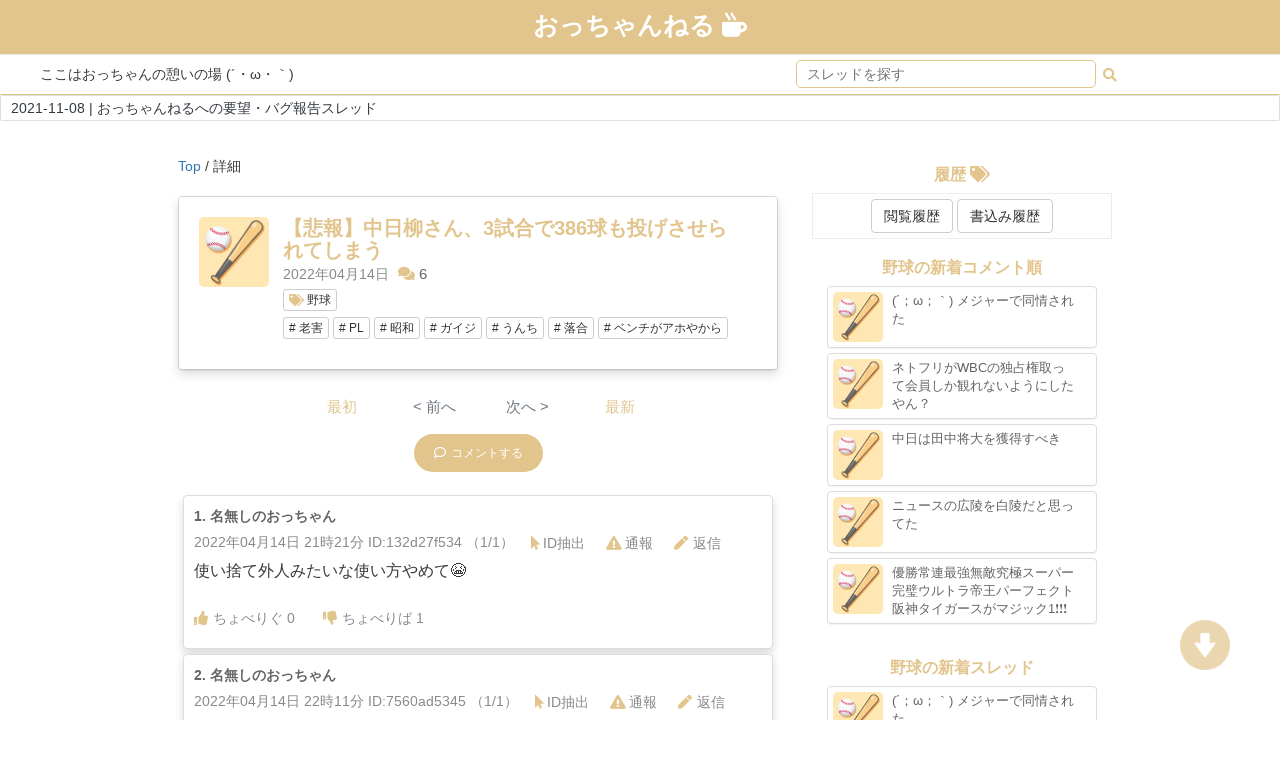

--- FILE ---
content_type: text/html; charset=UTF-8
request_url: https://occhan-nel.com/thread/detail/3489
body_size: 17012
content:
<!-- Bootstrap CSS -->
		<link rel="stylesheet" href="https://cdnjs.cloudflare.com/ajax/libs/twitter-bootstrap/3.3.6/css/bootstrap.min.css">
		<!-- Font Awesome -->
		<link rel="stylesheet" href="https://cdnjs.cloudflare.com/ajax/libs/font-awesome/4.6.2/css/font-awesome.css">
		<!-- Custom CSS -->
		<link rel="stylesheet" href="/css/twittercard.css">
		<!-- jQuery -->
		<script src="https://cdnjs.cloudflare.com/ajax/libs/jquery/2.2.4/jquery.min.js"></script>
		<!-- Bootstrap and Bootcards JS -->
		<script src="https://cdnjs.cloudflare.com/ajax/libs/twitter-bootstrap/3.3.6/js/bootstrap.min.js"></script>
		<script src="https://cdnjs.cloudflare.com/ajax/libs/bootcards/1.1.1/js/bootcards.min.js"></script>
<meta name="twitter:card" content="summary_large_image">
            <meta property="og:title" content="【悲報】中日柳さん、3試合で386球も投げさせられてしまう | おっちゃんねる" />
        <meta property="og:type" content="website" />
    <meta property="og:url" content="https://occhan-nel.com/" />
    <meta property="og:image" content="https://occhan-nel.com/img/snscard.png?v=1.1" />
    <meta property="og:site_name" content="おっちゃんねる" />
    <meta property="og:description" content="ここはおっちゃんの憩いの場。おっちゃんのための匿名コミュニティ" />

<DOCTYPE HTML>
<html lang="ja">
<head>
        <meta charset="utf-8">
        <meta name="viewport" content="width=device-width,initial-scale=1.0,minimum-scale=1.0,maximum-scale=1.0,user-scalable=no">
        <!-- jslib -->
        <script src="https://cdn.jsdelivr.net/npm/vue@2.5.16/dist/vue.js"></script>
        <script src="https://cdnjs.cloudflare.com/ajax/libs/axios/0.18.0/axios.min.js"></script>
        <!-- font -->
        <link rel="stylesheet" href="https://use.fontawesome.com/releases/v5.8.1/css/all.css" integrity="sha384-50oBUHEmvpQ+1lW4y57PTFmhCaXp0ML5d60M1M7uH2+nqUivzIebhndOJK28anvf" crossorigin="anonymous">
        <!-- css frame  -->
        <link href="https://stackpath.bootstrapcdn.com/bootstrap/4.3.1/css/bootstrap.min.css" rel="stylesheet" integrity="sha384-ggOyR0iXCbMQv3Xipma34MD+dH/1fQ784/j6cY/iJTQUOhcWr7x9JvoRxT2MZw1T" crossorigin="anonymous">
        
        <!-- flash   -->
        <link rel="stylesheet" href="https://cdnjs.cloudflare.com/ajax/libs/toastr.js/latest/toastr.css">
        <script src="https://cdnjs.cloudflare.com/ajax/libs/toastr.js/latest/toastr.min.js"></script>
        <!-- card  -->
        <link href="//maxcdn.bootstrapcdn.com/bootstrap/3.3.4/css/bootstrap.min.css" rel="stylesheet">
        <link rel="shortcut icon" href="/img/logo/logo.png" >
        <!-- Bootstrap CSS -->
        <link rel="stylesheet" href="https://cdnjs.cloudflare.com/ajax/libs/twitter-bootstrap/3.3.6/css/bootstrap.min.css">
        <!-- Font Awesome -->
        <link rel="stylesheet" href="https://cdnjs.cloudflare.com/ajax/libs/font-awesome/4.6.2/css/font-awesome.css">
        <!-- Custom CSS -->
        <link rel="stylesheet" href="/css/twittercard.css">
        <!-- jQuery -->
        <script src="https://cdnjs.cloudflare.com/ajax/libs/jquery/2.2.4/jquery.min.js"></script>
        <!-- Bootstrap and Bootcards JS -->
        <script src="https://cdnjs.cloudflare.com/ajax/libs/twitter-bootstrap/3.3.6/js/bootstrap.min.js"></script>
        <script src="https://cdnjs.cloudflare.com/ajax/libs/bootcards/1.1.1/js/bootcards.min.js"></script>
        <!-- css -->
        <link href="/css/style.css?t=1769738293" rel="stylesheet" type="text/css">
        <link href="/css/menu.css?t=1769738293" rel="stylesheet" type="text/css">

                    <title>【悲報】中日柳さん、3試合で386球も投げさせられてしまう | おっちゃんねる</title>
                            <meta content="使い捨て外人みたいな使い方やめて😭" name="description">  
              
        <meta name="msapplication-square70x70logo" content="/site-tile-70x70.png">
<meta name="msapplication-square150x150logo" content="/site-tile-150x150.png">
<meta name="msapplication-wide310x150logo" content="/site-tile-310x150.png">
<meta name="msapplication-square310x310logo" content="/site-tile-310x310.png">
<meta name="msapplication-TileColor" content="#0078d7">
<link rel="shortcut icon" type="image/vnd.microsoft.icon" href="/favicon.ico">
<link rel="icon" type="image/vnd.microsoft.icon" href="/favicon.ico">
<link rel="apple-touch-icon" sizes="57x57" href="/apple-touch-icon-57x57.png">
<link rel="apple-touch-icon" sizes="60x60" href="/apple-touch-icon-60x60.png">
<link rel="apple-touch-icon" sizes="72x72" href="/apple-touch-icon-72x72.png">
<link rel="apple-touch-icon" sizes="76x76" href="/apple-touch-icon-76x76.png">
<link rel="apple-touch-icon" sizes="114x114" href="/apple-touch-icon-114x114.png">
<link rel="apple-touch-icon" sizes="120x120" href="/apple-touch-icon-120x120.png">
<link rel="apple-touch-icon" sizes="144x144" href="/apple-touch-icon-144x144.png">
<link rel="apple-touch-icon" sizes="152x152" href="/apple-touch-icon-152x152.png">
<link rel="apple-touch-icon" sizes="180x180" href="/apple-touch-icon-180x180.png">
<link rel="icon" type="image/png" sizes="36x36" href="/android-chrome-36x36.png">
<link rel="icon" type="image/png" sizes="48x48" href="/android-chrome-48x48.png">
<link rel="icon" type="image/png" sizes="72x72" href="/android-chrome-72x72.png">
<link rel="icon" type="image/png" sizes="96x96" href="/android-chrome-96x96.png">
<link rel="icon" type="image/png" sizes="128x128" href="/android-chrome-128x128.png">
<link rel="icon" type="image/png" sizes="144x144" href="/android-chrome-144x144.png">
<link rel="icon" type="image/png" sizes="152x152" href="/android-chrome-152x152.png">
<link rel="icon" type="image/png" sizes="192x192" href="/android-chrome-192x192.png">
<link rel="icon" type="image/png" sizes="256x256" href="/android-chrome-256x256.png">
<link rel="icon" type="image/png" sizes="384x384" href="/android-chrome-384x384.png">
<link rel="icon" type="image/png" sizes="512x512" href="/android-chrome-512x512.png">
<link rel="icon" type="image/png" sizes="36x36" href="/icon-36x36.png">
<link rel="icon" type="image/png" sizes="48x48" href="/icon-48x48.png">
<link rel="icon" type="image/png" sizes="72x72" href="/icon-72x72.png">
<link rel="icon" type="image/png" sizes="96x96" href="/icon-96x96.png">
<link rel="icon" type="image/png" sizes="128x128" href="/icon-128x128.png">
<link rel="icon" type="image/png" sizes="144x144" href="/icon-144x144.png">
<link rel="icon" type="image/png" sizes="152x152" href="/icon-152x152.png">
<link rel="icon" type="image/png" sizes="160x160" href="/icon-160x160.png">
<link rel="icon" type="image/png" sizes="192x192" href="/icon-192x192.png">
<link rel="icon" type="image/png" sizes="196x196" href="/icon-196x196.png">
<link rel="icon" type="image/png" sizes="256x256" href="/icon-256x256.png">
<link rel="icon" type="image/png" sizes="384x384" href="/icon-384x384.png">
<link rel="icon" type="image/png" sizes="512x512" href="/icon-512x512.png">
<link rel="icon" type="image/png" sizes="16x16" href="/icon-16x16.png">
<link rel="icon" type="image/png" sizes="24x24" href="/icon-24x24.png">
<link rel="icon" type="image/png" sizes="32x32" href="/icon-32x32.png">
<link rel="manifest" href="/manifest.json">        
                 <!-- Global site tag (gtag.js) - Google Analytics -->
<script async src="https://www.googletagmanager.com/gtag/js?id=G-RJG4WVP439"></script>
<script>
  window.dataLayer = window.dataLayer || [];
  function gtag(){dataLayer.push(arguments);}
  gtag('js', new Date());

  gtag('config', 'G-RJG4WVP439');
</script>

<!-- Global site tag (gtag.js) - Google Analytics -->
<script async src="https://www.googletagmanager.com/gtag/js?id=UA-173930525-1"></script>
<script>
  window.dataLayer = window.dataLayer || [];
  function gtag(){dataLayer.push(arguments);}
  gtag('js', new Date());

  gtag('config', 'UA-173930525-1');
</script>         
        
                    <!-- Global site tag (gtag.js) - Google Analytics -->
            <script async src="https://www.googletagmanager.com/gtag/js?id=UA-173930525-1"></script>
            <script>
            window.dataLayer = window.dataLayer || [];
            function gtag(){dataLayer.push(arguments);}
            gtag('js', new Date());
            gtag('config', 'UA-173930525-1');
            </script>
        </head>

<body style="padding:0px !important;">

  <style>
  .fa-sort-amount-down{color:#1e90ff; margin-left:5px;}
  .fas{color:#E2C58D;}
</style>

<div class="headerBase" id="top_block">
    <header class="header">
            <p class="headerTitle">
                <a href="/" class="nodecoration marginAuto text-white">
                    おっちゃんねる
                      <i class="fas fa-mug-hot text-white"></i>
                </a>
            </p>
    </header>
</div>
<!-- PCOnly -->
<div class="pcOnly headerSecond">
  <div class="row width100per nomargin">
          <div class="col-sm-6">
            <span class="copyTitle">ここはおっちゃんの憩いの場 (´・ω・｀)</span>
          </div>
          <div class="col-sm-6 text-center">
            <form action="https://occhan-nel.com/thread/search" method="get" class="nomargin">
            <input type="text" class="headerSearch" placeholder="スレッドを探す" name="word"
            value="">
            <button type="submit" class="btn btn-default"
            style="padding:3px; border-style:none;"><i class="fas fa-search baseColor"></i></button>
            </form>
          </div>
  </div>
</div>

<!-- SPOnly -->
<div class="spOnly headerThird">
  <div class="row text-center nomargin width100per font12" style="padding:5px 0px 5px 0px;">
      <div class="col-xs-4">
          <a class="text-dark "
          href="https://occhan-nel.com?mode=comment">
          新着<br>コメント順<i class="fas fa-sort-amount-down"></i>
          </a>
      </div>
      <div class="col-xs-4">
          <a class="text-dark "
          href="https://occhan-nel.com?mode=new">
          新着<br>スレッド順<i class="fas fa-sort-amount-down"></i>
          </a>
      </div>
      <div class="col-xs-4">
          <a class="text-dark "
          href="https://occhan-nel.com?mode=popular">
          人気<br>スレッド順<i class="fas fa-sort-amount-down"></i>
          </a>
      </div>
  </div>

  <div class="row text-center width100per font12" style="margin-top:5px;">
      <div class="col-xs-4">
          <a href="/#categoryList" class="text-dark">
          <i class="fas fa-tags"></i>
          カテゴリー
          </a>
      </div>
      <div class="col-xs-4">
          <a href="https://occhan-nel.com/thread/search" class="text-dark">
          <i class="fas fa-search" class="baseColor"></i>
          スレッド検索
          </a>
      </div>
      <div class="col-xs-4">
          <a href="https://occhan-nel.com/thread/register" class="text-dark">
          <i class="fas fa-plus"></i>
          スレッド投稿
          </a>
      </div>
  </div>
  <hr class="nomargin border-active">
  <div class="row text-center width100per font12" style="margin-top:5px;">
      <div class="col-xs-2"></div>
      <div class="col-xs-4">
          <a href="https://occhan-nel.com/history/view" class="text-dark">
          <i class="fas fa-tags"></i>
          閲覧履歴
          </a>
      </div>
      <div class="col-xs-4">
          <a href="https://occhan-nel.com/history/post" class="text-dark">
          <i class="fas fa-tags"></i>
          書込み履歴
          </a>
      </div>
      <div class="col-xs-2"></div>
  </div>

</div>

<!-- News -->
<div style="headerNewsBlock">
    <div class="row width100per nomargin">
            <div class="block_top" id="app" style="padding-top:0px; margin:0px 0%;
            padding:0px; display:inline-block; width:100% !important;">
                                    <div class="card" style="width:100%; margin:0px;">
                    <div class="card-body text-left" style="padding:2px 10px;">
                        <a href="https://occhan-nel.com/news/detail/7" class="text-dark">
                          2021-11-08 | おっちゃんねるへの要望・バグ報告スレッド
                        </a>
                    </div>
                    </div>
                              </div>
    </div>
</div>


     <div class="text-center mt-4">  </div>     
  <div class="contents">
    <div class="main">
    <style>
    .fa-thumbs-up {
        margin-right: 5px;
        color: #E2C58D;
    }

    .fa-thumbs-down {
        margin-right: 5px;
        color: #E2C58D;
    }

    .tips {
        visibility: hidden;
        position: absolute;
        margin-left: 2%;
        padding: 1em;
        z-index: 100;
        border-style: solid;
        border-width: 1px;
    }
</style>

<div class="mainBlock text-center overflow">
    <div class="block_top width-600 marginAuto inlineBlock" id="app" style="padding-top:0px; padding:0px;">
        <div style="margin:20px 0px 0px 10px;" class="text-left">
            <a href="/">Top</a> / 詳細
        </div>

        <!-- スレッド概要 -->
        <div class="content_nocolor text-left threadDetailBlock">
            <div class="col-sm-12 inlineBlock nopadding">
                <div class="panel panel-default bootcards-media">
                    <div style="padding:20px 20px 30px 20px;" class="shadow width100per">
                        <div class="inlineBlock">
                            <img src="/img/category/category_56.png" class="categoryImgThread">
                        </div>
                        <div class="threadList inlineBlock alignTop" style="margin-left:10px;">
                            <h2 class="title fontSp14" style="margin-top:0px; margin-bottom:2px; word-break: break-all;">【悲報】中日柳さん、3試合で386球も投げさせられてしまう</h2>
                            <span class="font14" style="width:150px; color:#898989; font-weight:normal;">
                                2022年04月14日                            </span>
                            <div class="inlineBlock" style="margin-left:5px;">
                                <i class="fas fa-comments"></i> <span style="color:#646464;">6</span>
                            </div>

                            <!-- カテゴリー -->
                                                        <div style="margin-top:5px;">
                                <a href="https://occhan-nel.com/thread/category/56" class="btn btn-default btn-xs"><i class="fas fa-tags"></i> 野球</a>
                            </div>
                            
                            <!-- タグ -->
                            <div style="margin-top:5px;">
                                                                <a href="https://occhan-nel.com/thread/tag/1284" class="btn btn-default btn-xs"># 老害</a>
                                                                <a href="https://occhan-nel.com/thread/tag/1285" class="btn btn-default btn-xs"># PL</a>
                                                                <a href="https://occhan-nel.com/thread/tag/1124" class="btn btn-default btn-xs"># 昭和</a>
                                                                <a href="https://occhan-nel.com/thread/tag/1057" class="btn btn-default btn-xs"># ガイジ</a>
                                                                <a href="https://occhan-nel.com/thread/tag/247" class="btn btn-default btn-xs"># うんち</a>
                                                                <a href="https://occhan-nel.com/thread/tag/1286" class="btn btn-default btn-xs"># 落合</a>
                                                                <a href="https://occhan-nel.com/thread/tag/1287" class="btn btn-default btn-xs"># ベンチがアホやから</a>
                                                            </div>
                        </div>
                    </div>
                </div>
            </div>
        </div>

        <!-- Paging -->
        <div class="content_nocolor pagingBlockDetail" style="">
            <ul class="pagination text-center width100per" role="navigation">
     
    <li class="page-item">
        <a class="page-link  disablePaging" href="https://occhan-nel.com/thread/detail/3489?page=1">最初</a>
    </li>

     
    <li class="page-item  disabled">
        <a class="page-link" href="">< 前へ</a>
    </li>

    
    <li class="page-item  disabled">
        <a class="page-link" href="">次へ ></a>
    </li>

    
    <li class="page-item">
                  <a class="page-link" onclick="gotoBottom()">最新</a>               
            </li>
</ul>
        </div>

        
        <!-- CTA -->
        <div class="content_nocolor text-center width100per inlineBlock" style="margin-bottom:0px; padding:10px 20%; min-height:60px;">
            <a class="baseButtonLg font12" href="#commentForm">
                <i class="far fa-comment" style="margin-right:5px;"></i>コメントする
            </a>
        </div>

        <div class="inlineBlock width100per">
            <span id="firstComment"></span>
            
            
                                                            
                                    
            <div class="col-sm-12 col-xs-12 text-left" id="comment_1">
        
        <div id="popup_1" data-parent-id="1"></div>
        
        <div class="panel panel-default bootcards-media shadow" style="margin-bottom:5px; z-index:1000;"
        >
                <div style="width:100%; padding:10px; word-break:break-all;">
                <div class="sumBlock inlineBlock"style="color:#646464; font-size:17px; font-weight:bold; margin-bottom:0px !important;">
                        <p class="nomargin">
                                <span>1. </span>
                                <span style="color:#646464;">名無しのおっちゃん</span>
                        </p>
                        <div style="font-size:14px; width:100%; color:#898989; font-weight:normal; display:inline-block; min-height:30px;">
                                2022年04月14日 21時21分                                ID:132d27f534 （1/1）

                                <a class="btn" style="color:#898989;"
                                href="https://occhan-nel.com/thread/detail/3489?mode=pickup&amp;commentId=132d27f534&amp;d=2022-04-14">
                                <i class="fas fa-mouse-pointer" style="margin-right:3px;"></i>ID抽出</a>

                                <button class="btn" style="color:#898989; padding-left:3px;"
                                onclick="alerm(51961)">
                                <i class="fas fa-exclamation-triangle" style="margin-right:3px;"></i>通報</button>

                                <a href="https://occhan-nel.com/thread/51961/response"
                                style="color:rgb(137, 137, 137); color:#898989; padding-left:3px;" class="btn">
                                <i class="fas fa-pen" style="margin-right:5px; margin-left:0px;"></i>返信
                                </a>
                        </div>
                </div>
				        
                <p style="margin-top:0px; width:100%;"
                        class=" font_basic
                                                inlineBlock">
                        使い捨て外人みたいな使い方やめて😭
                </p>
				        
                				        
                				        
                <div style="padding:10px 0px 4px 0px !important; display:inline-block;
                width:100%;">
                        <div style="width:120px;" class="inlineBlock">
                                <button class="btn btn-default"
                                 onclick="like(51961)"                                 style="border:none; color:#898989; padding-left:0px;"
                                id="button_like_51961">
                                    <i class="fas fa-thumbs-up"></i>ちょべりぐ <span id="like_51961">0</span>
                                </button>
                        </div>
                        <div style="width:120px; margin-left:5px;" class="inlineBlock">
                                <button class="btn btn-default"
                                 onclick="unlike(51961)"                                 id="button_unlike_51961"
                                style="border:none; color:#898989; padding-left:0px;">
                                <i class="fas fa-thumbs-down"></i>ちょべりば <span id="unlike_51961">1</span></button>
                        </div>
                                        </div>
                </div>
        </div>
        
</div>


            
                                                            
                                    
            <div class="col-sm-12 col-xs-12 text-left" id="comment_2">
        
        <div id="popup_2" data-parent-id="2"></div>
        
        <div class="panel panel-default bootcards-media shadow" style="margin-bottom:5px; z-index:1000;"
        >
                <div style="width:100%; padding:10px; word-break:break-all;">
                <div class="sumBlock inlineBlock"style="color:#646464; font-size:17px; font-weight:bold; margin-bottom:0px !important;">
                        <p class="nomargin">
                                <span>2. </span>
                                <span style="color:#646464;">名無しのおっちゃん</span>
                        </p>
                        <div style="font-size:14px; width:100%; color:#898989; font-weight:normal; display:inline-block; min-height:30px;">
                                2022年04月14日 22時11分                                ID:7560ad5345 （1/1）

                                <a class="btn" style="color:#898989;"
                                href="https://occhan-nel.com/thread/detail/3489?mode=pickup&amp;commentId=7560ad5345&amp;d=2022-04-14">
                                <i class="fas fa-mouse-pointer" style="margin-right:3px;"></i>ID抽出</a>

                                <button class="btn" style="color:#898989; padding-left:3px;"
                                onclick="alerm(51963)">
                                <i class="fas fa-exclamation-triangle" style="margin-right:3px;"></i>通報</button>

                                <a href="https://occhan-nel.com/thread/51963/response"
                                style="color:rgb(137, 137, 137); color:#898989; padding-left:3px;" class="btn">
                                <i class="fas fa-pen" style="margin-right:5px; margin-left:0px;"></i>返信
                                </a>
                        </div>
                </div>
				        
                <p style="margin-top:0px; width:100%;"
                        class=" font_basic
                                                inlineBlock">
                        100球減らして普通の球数になるね<br />
球数で壊れるP多いしどこかで減らさないとな
                </p>
				        
                				        
                				        
                <div style="padding:10px 0px 4px 0px !important; display:inline-block;
                width:100%;">
                        <div style="width:120px;" class="inlineBlock">
                                <button class="btn btn-default"
                                 onclick="like(51963)"                                 style="border:none; color:#898989; padding-left:0px;"
                                id="button_like_51963">
                                    <i class="fas fa-thumbs-up"></i>ちょべりぐ <span id="like_51963">0</span>
                                </button>
                        </div>
                        <div style="width:120px; margin-left:5px;" class="inlineBlock">
                                <button class="btn btn-default"
                                 onclick="unlike(51963)"                                 id="button_unlike_51963"
                                style="border:none; color:#898989; padding-left:0px;">
                                <i class="fas fa-thumbs-down"></i>ちょべりば <span id="unlike_51963">0</span></button>
                        </div>
                                                <div style="width:100%; padding-right:10px; text-align:right;" class="inlineBlock sp-top-margin">
                                <a href="https://occhan-nel.com/thread/51963/response?mode=show"
                                style="color:rgb(137, 137, 137);">
                                <i class="fas fa-comments"></i> <span style="color:#898989;">1件の返信</span>
                                </a>
                        </div>
                                        </div>
                </div>
        </div>
        
</div>


            
                                                            
                                    
            <div class="col-sm-12 col-xs-12 text-left" id="comment_3">
        
        <div id="popup_3" data-parent-id="3"></div>
        
        <div class="panel panel-default bootcards-media shadow" style="margin-bottom:5px; z-index:1000;"
        >
                <div style="width:100%; padding:10px; word-break:break-all;">
                <div class="sumBlock inlineBlock"style="color:#646464; font-size:17px; font-weight:bold; margin-bottom:0px !important;">
                        <p class="nomargin">
                                <span>3. </span>
                                <span style="color:#646464;">名無しのおっちゃん</span>
                        </p>
                        <div style="font-size:14px; width:100%; color:#898989; font-weight:normal; display:inline-block; min-height:30px;">
                                2022年04月15日 18時47分                                ID:66381c13c8 （1/1）

                                <a class="btn" style="color:#898989;"
                                href="https://occhan-nel.com/thread/detail/3489?mode=pickup&amp;commentId=66381c13c8&amp;d=2022-04-15">
                                <i class="fas fa-mouse-pointer" style="margin-right:3px;"></i>ID抽出</a>

                                <button class="btn" style="color:#898989; padding-left:3px;"
                                onclick="alerm(52047)">
                                <i class="fas fa-exclamation-triangle" style="margin-right:3px;"></i>通報</button>

                                <a href="https://occhan-nel.com/thread/52047/response"
                                style="color:rgb(137, 137, 137); color:#898989; padding-left:3px;" class="btn">
                                <i class="fas fa-pen" style="margin-right:5px; margin-left:0px;"></i>返信
                                </a>
                        </div>
                </div>
				        
                <p style="margin-top:0px; width:100%;"
                        class=" font_basic
                                                inlineBlock">
                        <a onmouseover="show(this);" id="response" data-target-id="51963" data-prefix="733251" data-id="2" data-thread-id="3489" data-origin-id="3" class="text-blue">>>2</a> <br />
そうなんだよ！<br />
中5以上空いてる中継ぎが4人もいたのに🥺
                </p>
				        
                				        
                				        
                <div style="padding:10px 0px 4px 0px !important; display:inline-block;
                width:100%;">
                        <div style="width:120px;" class="inlineBlock">
                                <button class="btn btn-default"
                                 onclick="like(52047)"                                 style="border:none; color:#898989; padding-left:0px;"
                                id="button_like_52047">
                                    <i class="fas fa-thumbs-up"></i>ちょべりぐ <span id="like_52047">0</span>
                                </button>
                        </div>
                        <div style="width:120px; margin-left:5px;" class="inlineBlock">
                                <button class="btn btn-default"
                                 onclick="unlike(52047)"                                 id="button_unlike_52047"
                                style="border:none; color:#898989; padding-left:0px;">
                                <i class="fas fa-thumbs-down"></i>ちょべりば <span id="unlike_52047">0</span></button>
                        </div>
                                                <div style="width:100%; padding-right:10px; text-align:right;" class="inlineBlock sp-top-margin">
                                <a href="https://occhan-nel.com/thread/52047/response?mode=show"
                                style="color:rgb(137, 137, 137);">
                                <i class="fas fa-comments"></i> <span style="color:#898989;">1件の返信</span>
                                </a>
                        </div>
                                        </div>
                </div>
        </div>
        
</div>


            
                                                            
                                    
            <div class="col-sm-12 col-xs-12 text-left" id="comment_4">
        
        <div id="popup_4" data-parent-id="4"></div>
        
        <div class="panel panel-default bootcards-media shadow" style="margin-bottom:5px; z-index:1000;"
        >
                <div style="width:100%; padding:10px; word-break:break-all;">
                <div class="sumBlock inlineBlock"style="color:#646464; font-size:17px; font-weight:bold; margin-bottom:0px !important;">
                        <p class="nomargin">
                                <span>4. </span>
                                <span style="color:#646464;">名無しのおっちゃん</span>
                        </p>
                        <div style="font-size:14px; width:100%; color:#898989; font-weight:normal; display:inline-block; min-height:30px;">
                                2022年04月18日 01時41分                                ID:645aac535b （1/1）

                                <a class="btn" style="color:#898989;"
                                href="https://occhan-nel.com/thread/detail/3489?mode=pickup&amp;commentId=645aac535b&amp;d=2022-04-18">
                                <i class="fas fa-mouse-pointer" style="margin-right:3px;"></i>ID抽出</a>

                                <button class="btn" style="color:#898989; padding-left:3px;"
                                onclick="alerm(52383)">
                                <i class="fas fa-exclamation-triangle" style="margin-right:3px;"></i>通報</button>

                                <a href="https://occhan-nel.com/thread/52383/response"
                                style="color:rgb(137, 137, 137); color:#898989; padding-left:3px;" class="btn">
                                <i class="fas fa-pen" style="margin-right:5px; margin-left:0px;"></i>返信
                                </a>
                        </div>
                </div>
				        
                <p style="margin-top:0px; width:100%;"
                        class=" font_basic
                                                inlineBlock">
                        <a onmouseover="show(this);" id="response" data-target-id="52047" data-prefix="626998" data-id="3" data-thread-id="3489" data-origin-id="4" class="text-blue">>>3</a> <br />
バンテリンだし尚更変えて良かったのになあ、ビジターで調子いいなら悩むけどそれでも交代だわな<br />
贔屓は五回持つかわからない先発ばっかだし羨ましい悩みだわ
                </p>
				        
                				        
                				        
                <div style="padding:10px 0px 4px 0px !important; display:inline-block;
                width:100%;">
                        <div style="width:120px;" class="inlineBlock">
                                <button class="btn btn-default"
                                 onclick="like(52383)"                                 style="border:none; color:#898989; padding-left:0px;"
                                id="button_like_52383">
                                    <i class="fas fa-thumbs-up"></i>ちょべりぐ <span id="like_52383">0</span>
                                </button>
                        </div>
                        <div style="width:120px; margin-left:5px;" class="inlineBlock">
                                <button class="btn btn-default"
                                 onclick="unlike(52383)"                                 id="button_unlike_52383"
                                style="border:none; color:#898989; padding-left:0px;">
                                <i class="fas fa-thumbs-down"></i>ちょべりば <span id="unlike_52383">0</span></button>
                        </div>
                                        </div>
                </div>
        </div>
        
</div>


            
                                                            
                                    
            <div class="col-sm-12 col-xs-12 text-left" id="comment_5">
        
        <div id="popup_5" data-parent-id="5"></div>
        
        <div class="panel panel-default bootcards-media shadow" style="margin-bottom:5px; z-index:1000;"
        >
                <div style="width:100%; padding:10px; word-break:break-all;">
                <div class="sumBlock inlineBlock"style="color:#646464; font-size:17px; font-weight:bold; margin-bottom:0px !important;">
                        <p class="nomargin">
                                <span>5. </span>
                                <span style="color:#646464;">名無しのおっちゃん</span>
                        </p>
                        <div style="font-size:14px; width:100%; color:#898989; font-weight:normal; display:inline-block; min-height:30px;">
                                2022年04月22日 19時50分                                ID:6b719d3220 （1/2）

                                <a class="btn" style="color:#898989;"
                                href="https://occhan-nel.com/thread/detail/3489?mode=pickup&amp;commentId=6b719d3220&amp;d=2022-04-22">
                                <i class="fas fa-mouse-pointer" style="margin-right:3px;"></i>ID抽出</a>

                                <button class="btn" style="color:#898989; padding-left:3px;"
                                onclick="alerm(52857)">
                                <i class="fas fa-exclamation-triangle" style="margin-right:3px;"></i>通報</button>

                                <a href="https://occhan-nel.com/thread/52857/response"
                                style="color:rgb(137, 137, 137); color:#898989; padding-left:3px;" class="btn">
                                <i class="fas fa-pen" style="margin-right:5px; margin-left:0px;"></i>返信
                                </a>
                        </div>
                </div>
				        
                <p style="margin-top:0px; width:100%;"
                        class=" font_basic
                                                inlineBlock">
                        いつも以上に球威がない<br />
やはり壊れてしまったのか
                </p>
				        
                				        
                				        
                <div style="padding:10px 0px 4px 0px !important; display:inline-block;
                width:100%;">
                        <div style="width:120px;" class="inlineBlock">
                                <button class="btn btn-default"
                                 onclick="like(52857)"                                 style="border:none; color:#898989; padding-left:0px;"
                                id="button_like_52857">
                                    <i class="fas fa-thumbs-up"></i>ちょべりぐ <span id="like_52857">0</span>
                                </button>
                        </div>
                        <div style="width:120px; margin-left:5px;" class="inlineBlock">
                                <button class="btn btn-default"
                                 onclick="unlike(52857)"                                 id="button_unlike_52857"
                                style="border:none; color:#898989; padding-left:0px;">
                                <i class="fas fa-thumbs-down"></i>ちょべりば <span id="unlike_52857">0</span></button>
                        </div>
                                        </div>
                </div>
        </div>
        
</div>


            
                                    <div class="adspace inlineBlock" style="margin:6px 0px;"></div>
                                                
                                    
            <div class="col-sm-12 col-xs-12 text-left" id="comment_6">
        
        <div id="popup_6" data-parent-id="6"></div>
        
        <div class="panel panel-default bootcards-media shadow" style="margin-bottom:5px; z-index:1000;"
         id="lastComment" >
                <div style="width:100%; padding:10px; word-break:break-all;">
                <div class="sumBlock inlineBlock"style="color:#646464; font-size:17px; font-weight:bold; margin-bottom:0px !important;">
                        <p class="nomargin">
                                <span>6. </span>
                                <span style="color:#646464;">名無しのおっちゃん</span>
                        </p>
                        <div style="font-size:14px; width:100%; color:#898989; font-weight:normal; display:inline-block; min-height:30px;">
                                2022年04月22日 19時57分                                ID:6b719d3220 （2/2）

                                <a class="btn" style="color:#898989;"
                                href="https://occhan-nel.com/thread/detail/3489?mode=pickup&amp;commentId=6b719d3220&amp;d=2022-04-22">
                                <i class="fas fa-mouse-pointer" style="margin-right:3px;"></i>ID抽出</a>

                                <button class="btn" style="color:#898989; padding-left:3px;"
                                onclick="alerm(52859)">
                                <i class="fas fa-exclamation-triangle" style="margin-right:3px;"></i>通報</button>

                                <a href="https://occhan-nel.com/thread/52859/response"
                                style="color:rgb(137, 137, 137); color:#898989; padding-left:3px;" class="btn">
                                <i class="fas fa-pen" style="margin-right:5px; margin-left:0px;"></i>返信
                                </a>
                        </div>
                </div>
				        
                <p style="margin-top:0px; width:100%;"
                        class=" font_basic
                                                inlineBlock">
                        今日は6点取られたから109球で降りられた！<br />
よかったね！
                </p>
				        
                				        
                				        
                <div style="padding:10px 0px 4px 0px !important; display:inline-block;
                width:100%;">
                        <div style="width:120px;" class="inlineBlock">
                                <button class="btn btn-default"
                                 onclick="like(52859)"                                 style="border:none; color:#898989; padding-left:0px;"
                                id="button_like_52859">
                                    <i class="fas fa-thumbs-up"></i>ちょべりぐ <span id="like_52859">0</span>
                                </button>
                        </div>
                        <div style="width:120px; margin-left:5px;" class="inlineBlock">
                                <button class="btn btn-default"
                                 onclick="unlike(52859)"                                 id="button_unlike_52859"
                                style="border:none; color:#898989; padding-left:0px;">
                                <i class="fas fa-thumbs-down"></i>ちょべりば <span id="unlike_52859">0</span></button>
                        </div>
                                        </div>
                </div>
        </div>
        
</div>


                    </div>

        <!-- Paging -->
        <div class="content_nocolor pagingBlockDetail" style="margin-top:20px;">
            <ul class="pagination text-center width100per" role="navigation">
     
    <li class="page-item">
        <a class="page-link  disablePaging" href="https://occhan-nel.com/thread/detail/3489?page=1">最初</a>
    </li>

     
    <li class="page-item  disabled">
        <a class="page-link" href="">< 前へ</a>
    </li>

    
    <li class="page-item  disabled">
        <a class="page-link" href="">次へ ></a>
    </li>

    
    <li class="page-item">
                  <a class="page-link" onclick="gotoBottom()">最新</a>               
            </li>
</ul>
        </div>

        <!-- Reload -->
        <div class="pt-4 pb-4">
                        <a href="https://occhan-nel.com/thread/detail/3489/?page=1&amp;position=lastComment" class="btn btn-base">
                リロード
                <i class="fas fa-sync" style="color:white;"></i>
            </a>
                        <a href="#top_block" class="btn btn-base ml-4" style="height:34px;">
                <i class="fas fa-arrow-up" style="color:white; line-height:20px;"></i>
            </a>
            <a href="/" class="btn btn-base ml-4" style="height:34px;">
                <i class="fas fa-home" style="color:white; line-height:18px;"></i>
            </a>
        </div>

        <!-- Form -->
        <div class="width100per text-center" style="float:left; padding:0px 10px; padding-bottom:10px;" id="commentForm">
            <h4>コメントを投稿する<i class="far fa-comment" style="margin-left:5px;"></i></h4>
            <hr>
            <form action="https://occhan-nel.com/thread/comment/confirm/3489" method="post" name="form">
                <div style="text-align:left; margin-bottom:10px;">
                    <div>
                        <input type="text" name="user_name" value="" size="40" class="regis41" style="width:100%;" placeholder="名無しのおっちゃん" autocomplete="off">
                    </div>
                </div>
                <input type="hidden" name="_token" value="sTokn0R1EDEo5DAT2EbsfW7lk2X1sj8K46fbFAYr">
                <textarea name="content" style="border-radius:10px; padding:5px;" rows="10"></textarea>

                <!-- 認証 -->
                
                <div class="w-100">
                    <button id="button" type="button" name="action" value="投稿する" class="regis42" style="width:150px; padding:10px 10px;" onclick="post()">投稿する</button>
                </div>
            </form>
        </div>

        <div class="alert bg-light text-left inlineBlock" role="alert" style="margin-top:10px;">
            ・リンク、画像、動画等を貼りたい場合は、本文中にURLを記載してください。<br>
            画像のアップローダーは<a href="https://imgur.com/" target="_blank">Imgur</a>などが比較的おすすめです。<br><br>
            ・リロードボタンを押すとコメント欄に入力中の文字も更新されて消えます。書き直しにならないよう注意してください。<br><br>
            ・トリップ機能に対応しています。トリップ機能を使用する場合は、名前の後に半角の#を入力して任意の文字列を記入してください。
        </div>

        <!-- SNS -->
        <div class="content_nocolor text-center width100per inlineBlock snsBlock">
            <div style="display:inline-block; height:42px; vertical-align: text-bottom; margin-right:20px;">
                <a href="http://twitter.com/share?url=https://occhan-nel.com/thread/detail/3489" target="_blank" style="display:block; border-radius:5px;
                        width:42px; height:42px;" class="marginAuto">
                    <img src="/img/twitter.png" style="width:42px; height:42px; border-radius:2px;">
                </a>
            </div>
            <div style="display:inline-block; height:42px; vertical-align: text-bottom; margin-right:20px;">
                <a href="https://www.facebook.com/sharer/sharer.php?u=https://occhan-nel.com/thread/detail/3489">
                    <img src="/img/facebook.png" style="width:42px; height:42px; border-radius:2px;">
                </a>
            </div>
            <div style="display:inline-block; height:42px; margin-right:20px;">
                <div class="line-it-button" data-lang="ja" data-type="share-d" data-url="https://occhan-nel.com/thread/detail/3489" style="display: none;"></div>
            </div>
            <div style="display:inline-block; height:42px; margin-right:20px;">
                <a href="https://occhan-nel.com/thread/detail/3489" class="hatena-bookmark-button" data-hatena-bookmark-layout="touch-counter" title="このエントリーをはてなブックマークに追加"><img src="https://b.st-hatena.com/images/entry-button/button-only@2x.png" alt="このエントリーをはてなブックマークに追加" width="20" height="20" style="border: none;" /></a>
            </div>
        </div>

        <!-- カテゴリ新着コメント順 -->
        <div class="threadDetailRelate">
            <h4>野球カテゴリの新着コメント順 <i class="fas fa-tags"></i></h4>
            <div class="row">
                                <div class="col-sm-12 col-xs-12 col-md-12 text-left tableCell">
        <div class="panel panel-default bootcards-media shadow" style=" margin-bottom:5px;">
        <a style="color:#646464;" href="https://occhan-nel.com/thread/detail/9816">
          <div class="threadListChild">
            <div style="display:inline-block;">
                <img src="/img/category/category_56.png" class="categoryImgMiddle">
            </div>

            <div class="inlineBlock threadList" style="margin-left:10px;">
                <p class="threadTitle text-black text-break">
                                            (´；ω；｀) メジャーで同情された
                </p>
                
                <div style="background-color:white; border-style:none;">
                  <p style="width:100%; margin-right:0px; margin-bottom:0px;" class="text-thin">
                      <span style="margin-right:20px;">2025-12-18</span>
                      <i class="fas fa-comments"></i> 
                      <span>2</span>
                  </p>
                  <p style="width:100%; margin-top:3px;" class="text-thin">
                      <a href="https://occhan-nel.com/thread/category/56"
                      class="btn btn-default btn-xs"><i class="fas fa-tags"></i> 野球</a>
                  </p>
                </div>

            </div>
            </div>
        </a>
        </div>
</div>

                                <div class="col-sm-12 col-xs-12 col-md-12 text-left tableCell">
        <div class="panel panel-default bootcards-media shadow" style=" margin-bottom:5px;">
        <a style="color:#646464;" href="https://occhan-nel.com/thread/detail/9480">
          <div class="threadListChild">
            <div style="display:inline-block;">
                <img src="/img/category/category_56.png" class="categoryImgMiddle">
            </div>

            <div class="inlineBlock threadList" style="margin-left:10px;">
                <p class="threadTitle text-black text-break">
                                            ネトフリがWBCの独占権取って会員しか観れないようにしたやん？
                </p>
                
                <div style="background-color:white; border-style:none;">
                  <p style="width:100%; margin-right:0px; margin-bottom:0px;" class="text-thin">
                      <span style="margin-right:20px;">2025-09-07</span>
                      <i class="fas fa-comments"></i> 
                      <span>9</span>
                  </p>
                  <p style="width:100%; margin-top:3px;" class="text-thin">
                      <a href="https://occhan-nel.com/thread/category/56"
                      class="btn btn-default btn-xs"><i class="fas fa-tags"></i> 野球</a>
                  </p>
                </div>

            </div>
            </div>
        </a>
        </div>
</div>

                                <div class="col-sm-12 col-xs-12 col-md-12 text-left tableCell">
        <div class="panel panel-default bootcards-media shadow" style=" margin-bottom:5px;">
        <a style="color:#646464;" href="https://occhan-nel.com/thread/detail/8791">
          <div class="threadListChild">
            <div style="display:inline-block;">
                <img src="/img/category/category_56.png" class="categoryImgMiddle">
            </div>

            <div class="inlineBlock threadList" style="margin-left:10px;">
                <p class="threadTitle text-black text-break">
                                            中日は田中将大を獲得すべき
                </p>
                
                <div style="background-color:white; border-style:none;">
                  <p style="width:100%; margin-right:0px; margin-bottom:0px;" class="text-thin">
                      <span style="margin-right:20px;">2024-12-09</span>
                      <i class="fas fa-comments"></i> 
                      <span>10</span>
                  </p>
                  <p style="width:100%; margin-top:3px;" class="text-thin">
                      <a href="https://occhan-nel.com/thread/category/56"
                      class="btn btn-default btn-xs"><i class="fas fa-tags"></i> 野球</a>
                  </p>
                </div>

            </div>
            </div>
        </a>
        </div>
</div>

                                <div class="col-sm-12 col-xs-12 col-md-12 text-left tableCell">
        <div class="panel panel-default bootcards-media shadow" style=" margin-bottom:5px;">
        <a style="color:#646464;" href="https://occhan-nel.com/thread/detail/9404">
          <div class="threadListChild">
            <div style="display:inline-block;">
                <img src="/img/category/category_56.png" class="categoryImgMiddle">
            </div>

            <div class="inlineBlock threadList" style="margin-left:10px;">
                <p class="threadTitle text-black text-break">
                                            ニュースの広陵を白陵だと思ってた
                </p>
                
                <div style="background-color:white; border-style:none;">
                  <p style="width:100%; margin-right:0px; margin-bottom:0px;" class="text-thin">
                      <span style="margin-right:20px;">2025-08-13</span>
                      <i class="fas fa-comments"></i> 
                      <span>10</span>
                  </p>
                  <p style="width:100%; margin-top:3px;" class="text-thin">
                      <a href="https://occhan-nel.com/thread/category/56"
                      class="btn btn-default btn-xs"><i class="fas fa-tags"></i> 野球</a>
                  </p>
                </div>

            </div>
            </div>
        </a>
        </div>
</div>

                                <div class="col-sm-12 col-xs-12 col-md-12 text-left tableCell">
        <div class="panel panel-default bootcards-media shadow" style=" margin-bottom:5px;">
        <a style="color:#646464;" href="https://occhan-nel.com/thread/detail/9474">
          <div class="threadListChild">
            <div style="display:inline-block;">
                <img src="/img/category/category_56.png" class="categoryImgMiddle">
            </div>

            <div class="inlineBlock threadList" style="margin-left:10px;">
                <p class="threadTitle text-black text-break">
                                            優勝常連最強無敵究極スーパー完璧ウルトラ帝王パーフェクト阪神タイガースがマジック1❗️❗️❗️
                </p>
                
                <div style="background-color:white; border-style:none;">
                  <p style="width:100%; margin-right:0px; margin-bottom:0px;" class="text-thin">
                      <span style="margin-right:20px;">2025-09-07</span>
                      <i class="fas fa-comments"></i> 
                      <span>5</span>
                  </p>
                  <p style="width:100%; margin-top:3px;" class="text-thin">
                      <a href="https://occhan-nel.com/thread/category/56"
                      class="btn btn-default btn-xs"><i class="fas fa-tags"></i> 野球</a>
                  </p>
                </div>

            </div>
            </div>
        </a>
        </div>
</div>

                                <div class="col-sm-12 col-xs-12 col-md-12 text-left tableCell">
        <div class="panel panel-default bootcards-media shadow" style=" margin-bottom:5px;">
        <a style="color:#646464;" href="https://occhan-nel.com/thread/detail/9336">
          <div class="threadListChild">
            <div style="display:inline-block;">
                <img src="/img/category/category_56.png" class="categoryImgMiddle">
            </div>

            <div class="inlineBlock threadList" style="margin-left:10px;">
                <p class="threadTitle text-black text-break">
                                            甲子園ってもうやってる？
                </p>
                
                <div style="background-color:white; border-style:none;">
                  <p style="width:100%; margin-right:0px; margin-bottom:0px;" class="text-thin">
                      <span style="margin-right:20px;">2025-07-21</span>
                      <i class="fas fa-comments"></i> 
                      <span>8</span>
                  </p>
                  <p style="width:100%; margin-top:3px;" class="text-thin">
                      <a href="https://occhan-nel.com/thread/category/56"
                      class="btn btn-default btn-xs"><i class="fas fa-tags"></i> 野球</a>
                  </p>
                </div>

            </div>
            </div>
        </a>
        </div>
</div>

                                <div class="col-sm-12 col-xs-12 col-md-12 text-left tableCell">
        <div class="panel panel-default bootcards-media shadow" style=" margin-bottom:5px;">
        <a style="color:#646464;" href="https://occhan-nel.com/thread/detail/9226">
          <div class="threadListChild">
            <div style="display:inline-block;">
                <img src="/img/category/category_56.png" class="categoryImgMiddle">
            </div>

            <div class="inlineBlock threadList" style="margin-left:10px;">
                <p class="threadTitle text-black text-break">
                                            【訃報】長嶋茂雄死去
                </p>
                
                <div style="background-color:white; border-style:none;">
                  <p style="width:100%; margin-right:0px; margin-bottom:0px;" class="text-thin">
                      <span style="margin-right:20px;">2025-06-03</span>
                      <i class="fas fa-comments"></i> 
                      <span>5</span>
                  </p>
                  <p style="width:100%; margin-top:3px;" class="text-thin">
                      <a href="https://occhan-nel.com/thread/category/56"
                      class="btn btn-default btn-xs"><i class="fas fa-tags"></i> 野球</a>
                  </p>
                </div>

            </div>
            </div>
        </a>
        </div>
</div>

                                <div class="col-sm-12 col-xs-12 col-md-12 text-left tableCell">
        <div class="panel panel-default bootcards-media shadow" style=" margin-bottom:5px;">
        <a style="color:#646464;" href="https://occhan-nel.com/thread/detail/8916">
          <div class="threadListChild">
            <div style="display:inline-block;">
                <img src="/img/category/category_56.png" class="categoryImgMiddle">
            </div>

            <div class="inlineBlock threadList" style="margin-left:10px;">
                <p class="threadTitle text-black text-break">
                                            ちんちんで人をビンタしたくない？
                </p>
                
                <div style="background-color:white; border-style:none;">
                  <p style="width:100%; margin-right:0px; margin-bottom:0px;" class="text-thin">
                      <span style="margin-right:20px;">2025-02-07</span>
                      <i class="fas fa-comments"></i> 
                      <span>13</span>
                  </p>
                  <p style="width:100%; margin-top:3px;" class="text-thin">
                      <a href="https://occhan-nel.com/thread/category/56"
                      class="btn btn-default btn-xs"><i class="fas fa-tags"></i> 野球</a>
                  </p>
                </div>

            </div>
            </div>
        </a>
        </div>
</div>

                                <div class="col-sm-12 col-xs-12 col-md-12 text-left tableCell">
        <div class="panel panel-default bootcards-media shadow" style=" margin-bottom:5px;">
        <a style="color:#646464;" href="https://occhan-nel.com/thread/detail/8672">
          <div class="threadListChild">
            <div style="display:inline-block;">
                <img src="/img/category/category_56.png" class="categoryImgMiddle">
            </div>

            <div class="inlineBlock threadList" style="margin-left:10px;">
                <p class="threadTitle text-black text-break">
                                            【朗報？】オータニサンが幸せ太り
                </p>
                
                <div style="background-color:white; border-style:none;">
                  <p style="width:100%; margin-right:0px; margin-bottom:0px;" class="text-thin">
                      <span style="margin-right:20px;">2024-10-30</span>
                      <i class="fas fa-comments"></i> 
                      <span>2</span>
                  </p>
                  <p style="width:100%; margin-top:3px;" class="text-thin">
                      <a href="https://occhan-nel.com/thread/category/56"
                      class="btn btn-default btn-xs"><i class="fas fa-tags"></i> 野球</a>
                  </p>
                </div>

            </div>
            </div>
        </a>
        </div>
</div>

                                <div class="col-sm-12 col-xs-12 col-md-12 text-left tableCell">
        <div class="panel panel-default bootcards-media shadow" style=" margin-bottom:5px;">
        <a style="color:#646464;" href="https://occhan-nel.com/thread/detail/8523">
          <div class="threadListChild">
            <div style="display:inline-block;">
                <img src="/img/category/category_56.png" class="categoryImgMiddle">
            </div>

            <div class="inlineBlock threadList" style="margin-left:10px;">
                <p class="threadTitle text-black text-break">
                                            プロ野球界が相撲や将棋のように必ず師匠を立てる制度になったら
                </p>
                
                <div style="background-color:white; border-style:none;">
                  <p style="width:100%; margin-right:0px; margin-bottom:0px;" class="text-thin">
                      <span style="margin-right:20px;">2024-09-17</span>
                      <i class="fas fa-comments"></i> 
                      <span>3</span>
                  </p>
                  <p style="width:100%; margin-top:3px;" class="text-thin">
                      <a href="https://occhan-nel.com/thread/category/56"
                      class="btn btn-default btn-xs"><i class="fas fa-tags"></i> 野球</a>
                  </p>
                </div>

            </div>
            </div>
        </a>
        </div>
</div>

                            </div>
        </div>
        <!-- カテゴリ新着スレッド -->
        <div class="threadDetailRelate">
            <h4>野球カテゴリーの新着スレッド <i class="fas fa-tags"></i></h4>
            <div class="row">
                                <div class="col-sm-12 col-xs-12 col-md-12 text-left tableCell">
        <div class="panel panel-default bootcards-media shadow" style=" margin-bottom:5px;">
        <a style="color:#646464;" href="https://occhan-nel.com/thread/detail/9816">
          <div class="threadListChild">
            <div style="display:inline-block;">
                <img src="/img/category/category_56.png" class="categoryImgMiddle">
            </div>

            <div class="inlineBlock threadList" style="margin-left:10px;">
                <p class="threadTitle text-black text-break">
                                            (´；ω；｀) メジャーで同情された
                </p>
                
                <div style="background-color:white; border-style:none;">
                  <p style="width:100%; margin-right:0px; margin-bottom:0px;" class="text-thin">
                      <span style="margin-right:20px;">2025-12-18</span>
                      <i class="fas fa-comments"></i> 
                      <span>2</span>
                  </p>
                  <p style="width:100%; margin-top:3px;" class="text-thin">
                      <a href="https://occhan-nel.com/thread/category/56"
                      class="btn btn-default btn-xs"><i class="fas fa-tags"></i> 野球</a>
                  </p>
                </div>

            </div>
            </div>
        </a>
        </div>
</div>

                                <div class="col-sm-12 col-xs-12 col-md-12 text-left tableCell">
        <div class="panel panel-default bootcards-media shadow" style=" margin-bottom:5px;">
        <a style="color:#646464;" href="https://occhan-nel.com/thread/detail/9480">
          <div class="threadListChild">
            <div style="display:inline-block;">
                <img src="/img/category/category_56.png" class="categoryImgMiddle">
            </div>

            <div class="inlineBlock threadList" style="margin-left:10px;">
                <p class="threadTitle text-black text-break">
                                            ネトフリがWBCの独占権取って会員しか観れないようにしたやん？
                </p>
                
                <div style="background-color:white; border-style:none;">
                  <p style="width:100%; margin-right:0px; margin-bottom:0px;" class="text-thin">
                      <span style="margin-right:20px;">2025-09-07</span>
                      <i class="fas fa-comments"></i> 
                      <span>9</span>
                  </p>
                  <p style="width:100%; margin-top:3px;" class="text-thin">
                      <a href="https://occhan-nel.com/thread/category/56"
                      class="btn btn-default btn-xs"><i class="fas fa-tags"></i> 野球</a>
                  </p>
                </div>

            </div>
            </div>
        </a>
        </div>
</div>

                                <div class="col-sm-12 col-xs-12 col-md-12 text-left tableCell">
        <div class="panel panel-default bootcards-media shadow" style=" margin-bottom:5px;">
        <a style="color:#646464;" href="https://occhan-nel.com/thread/detail/9474">
          <div class="threadListChild">
            <div style="display:inline-block;">
                <img src="/img/category/category_56.png" class="categoryImgMiddle">
            </div>

            <div class="inlineBlock threadList" style="margin-left:10px;">
                <p class="threadTitle text-black text-break">
                                            優勝常連最強無敵究極スーパー完璧ウルトラ帝王パーフェクト阪神タイガースがマジック1❗️❗️❗️
                </p>
                
                <div style="background-color:white; border-style:none;">
                  <p style="width:100%; margin-right:0px; margin-bottom:0px;" class="text-thin">
                      <span style="margin-right:20px;">2025-09-07</span>
                      <i class="fas fa-comments"></i> 
                      <span>5</span>
                  </p>
                  <p style="width:100%; margin-top:3px;" class="text-thin">
                      <a href="https://occhan-nel.com/thread/category/56"
                      class="btn btn-default btn-xs"><i class="fas fa-tags"></i> 野球</a>
                  </p>
                </div>

            </div>
            </div>
        </a>
        </div>
</div>

                                <div class="col-sm-12 col-xs-12 col-md-12 text-left tableCell">
        <div class="panel panel-default bootcards-media shadow" style=" margin-bottom:5px;">
        <a style="color:#646464;" href="https://occhan-nel.com/thread/detail/9404">
          <div class="threadListChild">
            <div style="display:inline-block;">
                <img src="/img/category/category_56.png" class="categoryImgMiddle">
            </div>

            <div class="inlineBlock threadList" style="margin-left:10px;">
                <p class="threadTitle text-black text-break">
                                            ニュースの広陵を白陵だと思ってた
                </p>
                
                <div style="background-color:white; border-style:none;">
                  <p style="width:100%; margin-right:0px; margin-bottom:0px;" class="text-thin">
                      <span style="margin-right:20px;">2025-08-13</span>
                      <i class="fas fa-comments"></i> 
                      <span>10</span>
                  </p>
                  <p style="width:100%; margin-top:3px;" class="text-thin">
                      <a href="https://occhan-nel.com/thread/category/56"
                      class="btn btn-default btn-xs"><i class="fas fa-tags"></i> 野球</a>
                  </p>
                </div>

            </div>
            </div>
        </a>
        </div>
</div>

                                <div class="col-sm-12 col-xs-12 col-md-12 text-left tableCell">
        <div class="panel panel-default bootcards-media shadow" style=" margin-bottom:5px;">
        <a style="color:#646464;" href="https://occhan-nel.com/thread/detail/9336">
          <div class="threadListChild">
            <div style="display:inline-block;">
                <img src="/img/category/category_56.png" class="categoryImgMiddle">
            </div>

            <div class="inlineBlock threadList" style="margin-left:10px;">
                <p class="threadTitle text-black text-break">
                                            甲子園ってもうやってる？
                </p>
                
                <div style="background-color:white; border-style:none;">
                  <p style="width:100%; margin-right:0px; margin-bottom:0px;" class="text-thin">
                      <span style="margin-right:20px;">2025-07-21</span>
                      <i class="fas fa-comments"></i> 
                      <span>8</span>
                  </p>
                  <p style="width:100%; margin-top:3px;" class="text-thin">
                      <a href="https://occhan-nel.com/thread/category/56"
                      class="btn btn-default btn-xs"><i class="fas fa-tags"></i> 野球</a>
                  </p>
                </div>

            </div>
            </div>
        </a>
        </div>
</div>

                                <div class="col-sm-12 col-xs-12 col-md-12 text-left tableCell">
        <div class="panel panel-default bootcards-media shadow" style=" margin-bottom:5px;">
        <a style="color:#646464;" href="https://occhan-nel.com/thread/detail/9226">
          <div class="threadListChild">
            <div style="display:inline-block;">
                <img src="/img/category/category_56.png" class="categoryImgMiddle">
            </div>

            <div class="inlineBlock threadList" style="margin-left:10px;">
                <p class="threadTitle text-black text-break">
                                            【訃報】長嶋茂雄死去
                </p>
                
                <div style="background-color:white; border-style:none;">
                  <p style="width:100%; margin-right:0px; margin-bottom:0px;" class="text-thin">
                      <span style="margin-right:20px;">2025-06-03</span>
                      <i class="fas fa-comments"></i> 
                      <span>5</span>
                  </p>
                  <p style="width:100%; margin-top:3px;" class="text-thin">
                      <a href="https://occhan-nel.com/thread/category/56"
                      class="btn btn-default btn-xs"><i class="fas fa-tags"></i> 野球</a>
                  </p>
                </div>

            </div>
            </div>
        </a>
        </div>
</div>

                                <div class="col-sm-12 col-xs-12 col-md-12 text-left tableCell">
        <div class="panel panel-default bootcards-media shadow" style=" margin-bottom:5px;">
        <a style="color:#646464;" href="https://occhan-nel.com/thread/detail/8916">
          <div class="threadListChild">
            <div style="display:inline-block;">
                <img src="/img/category/category_56.png" class="categoryImgMiddle">
            </div>

            <div class="inlineBlock threadList" style="margin-left:10px;">
                <p class="threadTitle text-black text-break">
                                            ちんちんで人をビンタしたくない？
                </p>
                
                <div style="background-color:white; border-style:none;">
                  <p style="width:100%; margin-right:0px; margin-bottom:0px;" class="text-thin">
                      <span style="margin-right:20px;">2025-02-07</span>
                      <i class="fas fa-comments"></i> 
                      <span>13</span>
                  </p>
                  <p style="width:100%; margin-top:3px;" class="text-thin">
                      <a href="https://occhan-nel.com/thread/category/56"
                      class="btn btn-default btn-xs"><i class="fas fa-tags"></i> 野球</a>
                  </p>
                </div>

            </div>
            </div>
        </a>
        </div>
</div>

                                <div class="col-sm-12 col-xs-12 col-md-12 text-left tableCell">
        <div class="panel panel-default bootcards-media shadow" style=" margin-bottom:5px;">
        <a style="color:#646464;" href="https://occhan-nel.com/thread/detail/8791">
          <div class="threadListChild">
            <div style="display:inline-block;">
                <img src="/img/category/category_56.png" class="categoryImgMiddle">
            </div>

            <div class="inlineBlock threadList" style="margin-left:10px;">
                <p class="threadTitle text-black text-break">
                                            中日は田中将大を獲得すべき
                </p>
                
                <div style="background-color:white; border-style:none;">
                  <p style="width:100%; margin-right:0px; margin-bottom:0px;" class="text-thin">
                      <span style="margin-right:20px;">2024-12-09</span>
                      <i class="fas fa-comments"></i> 
                      <span>10</span>
                  </p>
                  <p style="width:100%; margin-top:3px;" class="text-thin">
                      <a href="https://occhan-nel.com/thread/category/56"
                      class="btn btn-default btn-xs"><i class="fas fa-tags"></i> 野球</a>
                  </p>
                </div>

            </div>
            </div>
        </a>
        </div>
</div>

                                <div class="col-sm-12 col-xs-12 col-md-12 text-left tableCell">
        <div class="panel panel-default bootcards-media shadow" style=" margin-bottom:5px;">
        <a style="color:#646464;" href="https://occhan-nel.com/thread/detail/8672">
          <div class="threadListChild">
            <div style="display:inline-block;">
                <img src="/img/category/category_56.png" class="categoryImgMiddle">
            </div>

            <div class="inlineBlock threadList" style="margin-left:10px;">
                <p class="threadTitle text-black text-break">
                                            【朗報？】オータニサンが幸せ太り
                </p>
                
                <div style="background-color:white; border-style:none;">
                  <p style="width:100%; margin-right:0px; margin-bottom:0px;" class="text-thin">
                      <span style="margin-right:20px;">2024-10-30</span>
                      <i class="fas fa-comments"></i> 
                      <span>2</span>
                  </p>
                  <p style="width:100%; margin-top:3px;" class="text-thin">
                      <a href="https://occhan-nel.com/thread/category/56"
                      class="btn btn-default btn-xs"><i class="fas fa-tags"></i> 野球</a>
                  </p>
                </div>

            </div>
            </div>
        </a>
        </div>
</div>

                                <div class="col-sm-12 col-xs-12 col-md-12 text-left tableCell">
        <div class="panel panel-default bootcards-media shadow" style=" margin-bottom:5px;">
        <a style="color:#646464;" href="https://occhan-nel.com/thread/detail/8523">
          <div class="threadListChild">
            <div style="display:inline-block;">
                <img src="/img/category/category_56.png" class="categoryImgMiddle">
            </div>

            <div class="inlineBlock threadList" style="margin-left:10px;">
                <p class="threadTitle text-black text-break">
                                            プロ野球界が相撲や将棋のように必ず師匠を立てる制度になったら
                </p>
                
                <div style="background-color:white; border-style:none;">
                  <p style="width:100%; margin-right:0px; margin-bottom:0px;" class="text-thin">
                      <span style="margin-right:20px;">2024-09-17</span>
                      <i class="fas fa-comments"></i> 
                      <span>3</span>
                  </p>
                  <p style="width:100%; margin-top:3px;" class="text-thin">
                      <a href="https://occhan-nel.com/thread/category/56"
                      class="btn btn-default btn-xs"><i class="fas fa-tags"></i> 野球</a>
                  </p>
                </div>

            </div>
            </div>
        </a>
        </div>
</div>

                            </div>
        </div>
        <!-- カテゴリ人気スレッド -->
        <div class="threadDetailRelate">
            <h4>野球カテゴリーの人気スレッド <i class="fas fa-tags"></i></h4>
            <div class="row">
                                <div class="col-sm-12 col-xs-12 col-md-12 text-left tableCell">
        <div class="panel panel-default bootcards-media shadow" style=" margin-bottom:5px;">
        <a style="color:#646464;" href="https://occhan-nel.com/thread/detail/1988">
          <div class="threadListChild">
            <div style="display:inline-block;">
                <img src="/img/category/category_56.png" class="categoryImgMiddle">
            </div>

            <div class="inlineBlock threadList" style="margin-left:10px;">
                <p class="threadTitle text-black text-break">
                                            野球総合
                </p>
                
                <div style="background-color:white; border-style:none;">
                  <p style="width:100%; margin-right:0px; margin-bottom:0px;" class="text-thin">
                      <span style="margin-right:20px;">2022-02-01</span>
                      <i class="fas fa-comments"></i> 
                      <span>53</span>
                  </p>
                  <p style="width:100%; margin-top:3px;" class="text-thin">
                      <a href="https://occhan-nel.com/thread/category/56"
                      class="btn btn-default btn-xs"><i class="fas fa-tags"></i> 野球</a>
                  </p>
                </div>

            </div>
            </div>
        </a>
        </div>
</div>

                                <div class="col-sm-12 col-xs-12 col-md-12 text-left tableCell">
        <div class="panel panel-default bootcards-media shadow" style=" margin-bottom:5px;">
        <a style="color:#646464;" href="https://occhan-nel.com/thread/detail/3338">
          <div class="threadListChild">
            <div style="display:inline-block;">
                <img src="/img/category/category_56.png" class="categoryImgMiddle">
            </div>

            <div class="inlineBlock threadList" style="margin-left:10px;">
                <p class="threadTitle text-black text-break">
                                            阪神が開幕6連勝で今年も優勝してしまう！
                </p>
                
                <div style="background-color:white; border-style:none;">
                  <p style="width:100%; margin-right:0px; margin-bottom:0px;" class="text-thin">
                      <span style="margin-right:20px;">2022-03-31</span>
                      <i class="fas fa-comments"></i> 
                      <span>22</span>
                  </p>
                  <p style="width:100%; margin-top:3px;" class="text-thin">
                      <a href="https://occhan-nel.com/thread/category/56"
                      class="btn btn-default btn-xs"><i class="fas fa-tags"></i> 野球</a>
                  </p>
                </div>

            </div>
            </div>
        </a>
        </div>
</div>

                                <div class="col-sm-12 col-xs-12 col-md-12 text-left tableCell">
        <div class="panel panel-default bootcards-media shadow" style=" margin-bottom:5px;">
        <a style="color:#646464;" href="https://occhan-nel.com/thread/detail/8916">
          <div class="threadListChild">
            <div style="display:inline-block;">
                <img src="/img/category/category_56.png" class="categoryImgMiddle">
            </div>

            <div class="inlineBlock threadList" style="margin-left:10px;">
                <p class="threadTitle text-black text-break">
                                            ちんちんで人をビンタしたくない？
                </p>
                
                <div style="background-color:white; border-style:none;">
                  <p style="width:100%; margin-right:0px; margin-bottom:0px;" class="text-thin">
                      <span style="margin-right:20px;">2025-02-07</span>
                      <i class="fas fa-comments"></i> 
                      <span>13</span>
                  </p>
                  <p style="width:100%; margin-top:3px;" class="text-thin">
                      <a href="https://occhan-nel.com/thread/category/56"
                      class="btn btn-default btn-xs"><i class="fas fa-tags"></i> 野球</a>
                  </p>
                </div>

            </div>
            </div>
        </a>
        </div>
</div>

                                <div class="col-sm-12 col-xs-12 col-md-12 text-left tableCell">
        <div class="panel panel-default bootcards-media shadow" style=" margin-bottom:5px;">
        <a style="color:#646464;" href="https://occhan-nel.com/thread/detail/8791">
          <div class="threadListChild">
            <div style="display:inline-block;">
                <img src="/img/category/category_56.png" class="categoryImgMiddle">
            </div>

            <div class="inlineBlock threadList" style="margin-left:10px;">
                <p class="threadTitle text-black text-break">
                                            中日は田中将大を獲得すべき
                </p>
                
                <div style="background-color:white; border-style:none;">
                  <p style="width:100%; margin-right:0px; margin-bottom:0px;" class="text-thin">
                      <span style="margin-right:20px;">2024-12-09</span>
                      <i class="fas fa-comments"></i> 
                      <span>10</span>
                  </p>
                  <p style="width:100%; margin-top:3px;" class="text-thin">
                      <a href="https://occhan-nel.com/thread/category/56"
                      class="btn btn-default btn-xs"><i class="fas fa-tags"></i> 野球</a>
                  </p>
                </div>

            </div>
            </div>
        </a>
        </div>
</div>

                                <div class="col-sm-12 col-xs-12 col-md-12 text-left tableCell">
        <div class="panel panel-default bootcards-media shadow" style=" margin-bottom:5px;">
        <a style="color:#646464;" href="https://occhan-nel.com/thread/detail/3260">
          <div class="threadListChild">
            <div style="display:inline-block;">
                <img src="/img/category/category_56.png" class="categoryImgMiddle">
            </div>

            <div class="inlineBlock threadList" style="margin-left:10px;">
                <p class="threadTitle text-black text-break">
                                            福留とかいう老害
                </p>
                
                <div style="background-color:white; border-style:none;">
                  <p style="width:100%; margin-right:0px; margin-bottom:0px;" class="text-thin">
                      <span style="margin-right:20px;">2022-03-25</span>
                      <i class="fas fa-comments"></i> 
                      <span>10</span>
                  </p>
                  <p style="width:100%; margin-top:3px;" class="text-thin">
                      <a href="https://occhan-nel.com/thread/category/56"
                      class="btn btn-default btn-xs"><i class="fas fa-tags"></i> 野球</a>
                  </p>
                </div>

            </div>
            </div>
        </a>
        </div>
</div>

                                <div class="col-sm-12 col-xs-12 col-md-12 text-left tableCell">
        <div class="panel panel-default bootcards-media shadow" style=" margin-bottom:5px;">
        <a style="color:#646464;" href="https://occhan-nel.com/thread/detail/9404">
          <div class="threadListChild">
            <div style="display:inline-block;">
                <img src="/img/category/category_56.png" class="categoryImgMiddle">
            </div>

            <div class="inlineBlock threadList" style="margin-left:10px;">
                <p class="threadTitle text-black text-break">
                                            ニュースの広陵を白陵だと思ってた
                </p>
                
                <div style="background-color:white; border-style:none;">
                  <p style="width:100%; margin-right:0px; margin-bottom:0px;" class="text-thin">
                      <span style="margin-right:20px;">2025-08-13</span>
                      <i class="fas fa-comments"></i> 
                      <span>10</span>
                  </p>
                  <p style="width:100%; margin-top:3px;" class="text-thin">
                      <a href="https://occhan-nel.com/thread/category/56"
                      class="btn btn-default btn-xs"><i class="fas fa-tags"></i> 野球</a>
                  </p>
                </div>

            </div>
            </div>
        </a>
        </div>
</div>

                                <div class="col-sm-12 col-xs-12 col-md-12 text-left tableCell">
        <div class="panel panel-default bootcards-media shadow" style=" margin-bottom:5px;">
        <a style="color:#646464;" href="https://occhan-nel.com/thread/detail/9480">
          <div class="threadListChild">
            <div style="display:inline-block;">
                <img src="/img/category/category_56.png" class="categoryImgMiddle">
            </div>

            <div class="inlineBlock threadList" style="margin-left:10px;">
                <p class="threadTitle text-black text-break">
                                            ネトフリがWBCの独占権取って会員しか観れないようにしたやん？
                </p>
                
                <div style="background-color:white; border-style:none;">
                  <p style="width:100%; margin-right:0px; margin-bottom:0px;" class="text-thin">
                      <span style="margin-right:20px;">2025-09-07</span>
                      <i class="fas fa-comments"></i> 
                      <span>9</span>
                  </p>
                  <p style="width:100%; margin-top:3px;" class="text-thin">
                      <a href="https://occhan-nel.com/thread/category/56"
                      class="btn btn-default btn-xs"><i class="fas fa-tags"></i> 野球</a>
                  </p>
                </div>

            </div>
            </div>
        </a>
        </div>
</div>

                                <div class="col-sm-12 col-xs-12 col-md-12 text-left tableCell">
        <div class="panel panel-default bootcards-media shadow" style=" margin-bottom:5px;">
        <a style="color:#646464;" href="https://occhan-nel.com/thread/detail/6039">
          <div class="threadListChild">
            <div style="display:inline-block;">
                <img src="/img/category/category_56.png" class="categoryImgMiddle">
            </div>

            <div class="inlineBlock threadList" style="margin-left:10px;">
                <p class="threadTitle text-black text-break">
                                            【虎報】タイガースが破竹の7連勝で貯金10を達成し優勝確定してしまう！！！
                </p>
                
                <div style="background-color:white; border-style:none;">
                  <p style="width:100%; margin-right:0px; margin-bottom:0px;" class="text-thin">
                      <span style="margin-right:20px;">2023-05-20</span>
                      <i class="fas fa-comments"></i> 
                      <span>9</span>
                  </p>
                  <p style="width:100%; margin-top:3px;" class="text-thin">
                      <a href="https://occhan-nel.com/thread/category/56"
                      class="btn btn-default btn-xs"><i class="fas fa-tags"></i> 野球</a>
                  </p>
                </div>

            </div>
            </div>
        </a>
        </div>
</div>

                                <div class="col-sm-12 col-xs-12 col-md-12 text-left tableCell">
        <div class="panel panel-default bootcards-media shadow" style=" margin-bottom:5px;">
        <a style="color:#646464;" href="https://occhan-nel.com/thread/detail/9336">
          <div class="threadListChild">
            <div style="display:inline-block;">
                <img src="/img/category/category_56.png" class="categoryImgMiddle">
            </div>

            <div class="inlineBlock threadList" style="margin-left:10px;">
                <p class="threadTitle text-black text-break">
                                            甲子園ってもうやってる？
                </p>
                
                <div style="background-color:white; border-style:none;">
                  <p style="width:100%; margin-right:0px; margin-bottom:0px;" class="text-thin">
                      <span style="margin-right:20px;">2025-07-21</span>
                      <i class="fas fa-comments"></i> 
                      <span>8</span>
                  </p>
                  <p style="width:100%; margin-top:3px;" class="text-thin">
                      <a href="https://occhan-nel.com/thread/category/56"
                      class="btn btn-default btn-xs"><i class="fas fa-tags"></i> 野球</a>
                  </p>
                </div>

            </div>
            </div>
        </a>
        </div>
</div>

                                <div class="col-sm-12 col-xs-12 col-md-12 text-left tableCell">
        <div class="panel panel-default bootcards-media shadow" style=" margin-bottom:5px;">
        <a style="color:#646464;" href="https://occhan-nel.com/thread/detail/1777">
          <div class="threadListChild">
            <div style="display:inline-block;">
                <img src="/img/category/category_56.png" class="categoryImgMiddle">
            </div>

            <div class="inlineBlock threadList" style="margin-left:10px;">
                <p class="threadTitle text-black text-break">
                                            野球チーム作りたい
                </p>
                
                <div style="background-color:white; border-style:none;">
                  <p style="width:100%; margin-right:0px; margin-bottom:0px;" class="text-thin">
                      <span style="margin-right:20px;">2022-01-27</span>
                      <i class="fas fa-comments"></i> 
                      <span>8</span>
                  </p>
                  <p style="width:100%; margin-top:3px;" class="text-thin">
                      <a href="https://occhan-nel.com/thread/category/56"
                      class="btn btn-default btn-xs"><i class="fas fa-tags"></i> 野球</a>
                  </p>
                </div>

            </div>
            </div>
        </a>
        </div>
</div>

                            </div>
        </div>

        <!-- カテゴリ一覧 -->
        <div class="threadDetailCategory">
            <h4>カテゴリー一覧 <i class="fas fa-tags"></i></h4>
            <div class="row width100per nomargin pcOnly">
                                <div class="col-sm-4 col-xs-6" style="padding:2px; height:50px;">
                    <a class="btn btn-default text-left font14" href="https://occhan-nel.com/thread/category/1" style="margin-bottom:5px; padding:5px 8px; border-color:#e9eef1;
                                width:100%;">
                        <img src="/img/category/category_1.png" style="width:30px; border-radius:5px;">
                        なんでも
                    </a>
                </div>
                                <div class="col-sm-4 col-xs-6" style="padding:2px; height:50px;">
                    <a class="btn btn-default text-left font14" href="https://occhan-nel.com/thread/category/2" style="margin-bottom:5px; padding:5px 8px; border-color:#e9eef1;
                                width:100%;">
                        <img src="/img/category/category_2.png" style="width:30px; border-radius:5px;">
                        雑談・質問
                    </a>
                </div>
                                <div class="col-sm-4 col-xs-6" style="padding:2px; height:50px;">
                    <a class="btn btn-default text-left font14" href="https://occhan-nel.com/thread/category/3" style="margin-bottom:5px; padding:5px 8px; border-color:#e9eef1;
                                width:100%;">
                        <img src="/img/category/category_3.png" style="width:30px; border-radius:5px;">
                        グチ・悩み
                    </a>
                </div>
                                <div class="col-sm-4 col-xs-6" style="padding:2px; height:50px;">
                    <a class="btn btn-default text-left font14" href="https://occhan-nel.com/thread/category/4" style="margin-bottom:5px; padding:5px 8px; border-color:#e9eef1;
                                width:100%;">
                        <img src="/img/category/category_4.png" style="width:30px; border-radius:5px;">
                        ニュース
                    </a>
                </div>
                                <div class="col-sm-4 col-xs-6" style="padding:2px; height:50px;">
                    <a class="btn btn-default text-left font14" href="https://occhan-nel.com/thread/category/5" style="margin-bottom:5px; padding:5px 8px; border-color:#e9eef1;
                                width:100%;">
                        <img src="/img/category/category_5.png" style="width:30px; border-radius:5px;">
                        芸能
                    </a>
                </div>
                                <div class="col-sm-4 col-xs-6" style="padding:2px; height:50px;">
                    <a class="btn btn-default text-left font14" href="https://occhan-nel.com/thread/category/6" style="margin-bottom:5px; padding:5px 8px; border-color:#e9eef1;
                                width:100%;">
                        <img src="/img/category/category_6.png" style="width:30px; border-radius:5px;">
                        実況
                    </a>
                </div>
                                <div class="col-sm-4 col-xs-6" style="padding:2px; height:50px;">
                    <a class="btn btn-default text-left font14" href="https://occhan-nel.com/thread/category/7" style="margin-bottom:5px; padding:5px 8px; border-color:#e9eef1;
                                width:100%;">
                        <img src="/img/category/category_7.png" style="width:30px; border-radius:5px;">
                        中韓・アジア
                    </a>
                </div>
                                <div class="col-sm-4 col-xs-6" style="padding:2px; height:50px;">
                    <a class="btn btn-default text-left font14" href="https://occhan-nel.com/thread/category/8" style="margin-bottom:5px; padding:5px 8px; border-color:#e9eef1;
                                width:100%;">
                        <img src="/img/category/category_8.png" style="width:30px; border-radius:5px;">
                        国際
                    </a>
                </div>
                                <div class="col-sm-4 col-xs-6" style="padding:2px; height:50px;">
                    <a class="btn btn-default text-left font14" href="https://occhan-nel.com/thread/category/9" style="margin-bottom:5px; padding:5px 8px; border-color:#e9eef1;
                                width:100%;">
                        <img src="/img/category/category_9.png" style="width:30px; border-radius:5px;">
                        女性
                    </a>
                </div>
                                <div class="col-sm-4 col-xs-6" style="padding:2px; height:50px;">
                    <a class="btn btn-default text-left font14" href="https://occhan-nel.com/thread/category/10" style="margin-bottom:5px; padding:5px 8px; border-color:#e9eef1;
                                width:100%;">
                        <img src="/img/category/category_10.png" style="width:30px; border-radius:5px;">
                        SNS
                    </a>
                </div>
                                <div class="col-sm-4 col-xs-6" style="padding:2px; height:50px;">
                    <a class="btn btn-default text-left font14" href="https://occhan-nel.com/thread/category/11" style="margin-bottom:5px; padding:5px 8px; border-color:#e9eef1;
                                width:100%;">
                        <img src="/img/category/category_11.png" style="width:30px; border-radius:5px;">
                        仕事・ビジネス
                    </a>
                </div>
                                <div class="col-sm-4 col-xs-6" style="padding:2px; height:50px;">
                    <a class="btn btn-default text-left font14" href="https://occhan-nel.com/thread/category/12" style="margin-bottom:5px; padding:5px 8px; border-color:#e9eef1;
                                width:100%;">
                        <img src="/img/category/category_12.png" style="width:30px; border-radius:5px;">
                        副業
                    </a>
                </div>
                                <div class="col-sm-4 col-xs-6" style="padding:2px; height:50px;">
                    <a class="btn btn-default text-left font14" href="https://occhan-nel.com/thread/category/13" style="margin-bottom:5px; padding:5px 8px; border-color:#e9eef1;
                                width:100%;">
                        <img src="/img/category/category_13.png" style="width:30px; border-radius:5px;">
                        恋愛・結婚
                    </a>
                </div>
                                <div class="col-sm-4 col-xs-6" style="padding:2px; height:50px;">
                    <a class="btn btn-default text-left font14" href="https://occhan-nel.com/thread/category/14" style="margin-bottom:5px; padding:5px 8px; border-color:#e9eef1;
                                width:100%;">
                        <img src="/img/category/category_14.png" style="width:30px; border-radius:5px;">
                        妻・子ども
                    </a>
                </div>
                                <div class="col-sm-4 col-xs-6" style="padding:2px; height:50px;">
                    <a class="btn btn-default text-left font14" href="https://occhan-nel.com/thread/category/15" style="margin-bottom:5px; padding:5px 8px; border-color:#e9eef1;
                                width:100%;">
                        <img src="/img/category/category_15.png" style="width:30px; border-radius:5px;">
                        独身
                    </a>
                </div>
                                <div class="col-sm-4 col-xs-6" style="padding:2px; height:50px;">
                    <a class="btn btn-default text-left font14" href="https://occhan-nel.com/thread/category/16" style="margin-bottom:5px; padding:5px 8px; border-color:#e9eef1;
                                width:100%;">
                        <img src="/img/category/category_16.png" style="width:30px; border-radius:5px;">
                        モテ・ナンパ
                    </a>
                </div>
                                <div class="col-sm-4 col-xs-6" style="padding:2px; height:50px;">
                    <a class="btn btn-default text-left font14" href="https://occhan-nel.com/thread/category/17" style="margin-bottom:5px; padding:5px 8px; border-color:#e9eef1;
                                width:100%;">
                        <img src="/img/category/category_17.png" style="width:30px; border-radius:5px;">
                        非モテ
                    </a>
                </div>
                                <div class="col-sm-4 col-xs-6" style="padding:2px; height:50px;">
                    <a class="btn btn-default text-left font14" href="https://occhan-nel.com/thread/category/18" style="margin-bottom:5px; padding:5px 8px; border-color:#e9eef1;
                                width:100%;">
                        <img src="/img/category/category_18.png" style="width:30px; border-radius:5px;">
                        家族・親戚
                    </a>
                </div>
                                <div class="col-sm-4 col-xs-6" style="padding:2px; height:50px;">
                    <a class="btn btn-default text-left font14" href="https://occhan-nel.com/thread/category/19" style="margin-bottom:5px; padding:5px 8px; border-color:#e9eef1;
                                width:100%;">
                        <img src="/img/category/category_19.png" style="width:30px; border-radius:5px;">
                        友達・人間関係
                    </a>
                </div>
                                <div class="col-sm-4 col-xs-6" style="padding:2px; height:50px;">
                    <a class="btn btn-default text-left font14" href="https://occhan-nel.com/thread/category/20" style="margin-bottom:5px; padding:5px 8px; border-color:#e9eef1;
                                width:100%;">
                        <img src="/img/category/category_20.png" style="width:30px; border-radius:5px;">
                        ペット・動物
                    </a>
                </div>
                                <div class="col-sm-4 col-xs-6" style="padding:2px; height:50px;">
                    <a class="btn btn-default text-left font14" href="https://occhan-nel.com/thread/category/21" style="margin-bottom:5px; padding:5px 8px; border-color:#e9eef1;
                                width:100%;">
                        <img src="/img/category/category_21.png" style="width:30px; border-radius:5px;">
                        生活
                    </a>
                </div>
                                <div class="col-sm-4 col-xs-6" style="padding:2px; height:50px;">
                    <a class="btn btn-default text-left font14" href="https://occhan-nel.com/thread/category/22" style="margin-bottom:5px; padding:5px 8px; border-color:#e9eef1;
                                width:100%;">
                        <img src="/img/category/category_22.png" style="width:30px; border-radius:5px;">
                        製品・サービス
                    </a>
                </div>
                                <div class="col-sm-4 col-xs-6" style="padding:2px; height:50px;">
                    <a class="btn btn-default text-left font14" href="https://occhan-nel.com/thread/category/23" style="margin-bottom:5px; padding:5px 8px; border-color:#e9eef1;
                                width:100%;">
                        <img src="/img/category/category_23.png" style="width:30px; border-radius:5px;">
                        車
                    </a>
                </div>
                                <div class="col-sm-4 col-xs-6" style="padding:2px; height:50px;">
                    <a class="btn btn-default text-left font14" href="https://occhan-nel.com/thread/category/24" style="margin-bottom:5px; padding:5px 8px; border-color:#e9eef1;
                                width:100%;">
                        <img src="/img/category/category_24.png" style="width:30px; border-radius:5px;">
                        バイク
                    </a>
                </div>
                                <div class="col-sm-4 col-xs-6" style="padding:2px; height:50px;">
                    <a class="btn btn-default text-left font14" href="https://occhan-nel.com/thread/category/25" style="margin-bottom:5px; padding:5px 8px; border-color:#e9eef1;
                                width:100%;">
                        <img src="/img/category/category_25.png" style="width:30px; border-radius:5px;">
                        株・先物
                    </a>
                </div>
                                <div class="col-sm-4 col-xs-6" style="padding:2px; height:50px;">
                    <a class="btn btn-default text-left font14" href="https://occhan-nel.com/thread/category/26" style="margin-bottom:5px; padding:5px 8px; border-color:#e9eef1;
                                width:100%;">
                        <img src="/img/category/category_26.png" style="width:30px; border-radius:5px;">
                        FX
                    </a>
                </div>
                                <div class="col-sm-4 col-xs-6" style="padding:2px; height:50px;">
                    <a class="btn btn-default text-left font14" href="https://occhan-nel.com/thread/category/76" style="margin-bottom:5px; padding:5px 8px; border-color:#e9eef1;
                                width:100%;">
                        <img src="/img/category/category_76.png" style="width:30px; border-radius:5px;">
                        仮想通貨
                    </a>
                </div>
                                <div class="col-sm-4 col-xs-6" style="padding:2px; height:50px;">
                    <a class="btn btn-default text-left font14" href="https://occhan-nel.com/thread/category/27" style="margin-bottom:5px; padding:5px 8px; border-color:#e9eef1;
                                width:100%;">
                        <img src="/img/category/category_27.png" style="width:30px; border-radius:5px;">
                        投資全般
                    </a>
                </div>
                                <div class="col-sm-4 col-xs-6" style="padding:2px; height:50px;">
                    <a class="btn btn-default text-left font14" href="https://occhan-nel.com/thread/category/28" style="margin-bottom:5px; padding:5px 8px; border-color:#e9eef1;
                                width:100%;">
                        <img src="/img/category/category_28.png" style="width:30px; border-radius:5px;">
                        借金
                    </a>
                </div>
                                <div class="col-sm-4 col-xs-6" style="padding:2px; height:50px;">
                    <a class="btn btn-default text-left font14" href="https://occhan-nel.com/thread/category/29" style="margin-bottom:5px; padding:5px 8px; border-color:#e9eef1;
                                width:100%;">
                        <img src="/img/category/category_29.png" style="width:30px; border-radius:5px;">
                        底辺
                    </a>
                </div>
                                <div class="col-sm-4 col-xs-6" style="padding:2px; height:50px;">
                    <a class="btn btn-default text-left font14" href="https://occhan-nel.com/thread/category/30" style="margin-bottom:5px; padding:5px 8px; border-color:#e9eef1;
                                width:100%;">
                        <img src="/img/category/category_30.png" style="width:30px; border-radius:5px;">
                        酒
                    </a>
                </div>
                                <div class="col-sm-4 col-xs-6" style="padding:2px; height:50px;">
                    <a class="btn btn-default text-left font14" href="https://occhan-nel.com/thread/category/31" style="margin-bottom:5px; padding:5px 8px; border-color:#e9eef1;
                                width:100%;">
                        <img src="/img/category/category_31.png" style="width:30px; border-radius:5px;">
                        グルメ・料理
                    </a>
                </div>
                                <div class="col-sm-4 col-xs-6" style="padding:2px; height:50px;">
                    <a class="btn btn-default text-left font14" href="https://occhan-nel.com/thread/category/32" style="margin-bottom:5px; padding:5px 8px; border-color:#e9eef1;
                                width:100%;">
                        <img src="/img/category/category_32.png" style="width:30px; border-radius:5px;">
                        ドラマ・映画
                    </a>
                </div>
                                <div class="col-sm-4 col-xs-6" style="padding:2px; height:50px;">
                    <a class="btn btn-default text-left font14" href="https://occhan-nel.com/thread/category/33" style="margin-bottom:5px; padding:5px 8px; border-color:#e9eef1;
                                width:100%;">
                        <img src="/img/category/category_33.png" style="width:30px; border-radius:5px;">
                        音楽
                    </a>
                </div>
                                <div class="col-sm-4 col-xs-6" style="padding:2px; height:50px;">
                    <a class="btn btn-default text-left font14" href="https://occhan-nel.com/thread/category/34" style="margin-bottom:5px; padding:5px 8px; border-color:#e9eef1;
                                width:100%;">
                        <img src="/img/category/category_34.png" style="width:30px; border-radius:5px;">
                        読書・小説
                    </a>
                </div>
                                <div class="col-sm-4 col-xs-6" style="padding:2px; height:50px;">
                    <a class="btn btn-default text-left font14" href="https://occhan-nel.com/thread/category/35" style="margin-bottom:5px; padding:5px 8px; border-color:#e9eef1;
                                width:100%;">
                        <img src="/img/category/category_35.png" style="width:30px; border-radius:5px;">
                        マンガ・アニメ
                    </a>
                </div>
                                <div class="col-sm-4 col-xs-6" style="padding:2px; height:50px;">
                    <a class="btn btn-default text-left font14" href="https://occhan-nel.com/thread/category/36" style="margin-bottom:5px; padding:5px 8px; border-color:#e9eef1;
                                width:100%;">
                        <img src="/img/category/category_36.png" style="width:30px; border-radius:5px;">
                        ゲーム・アプリ
                    </a>
                </div>
                                <div class="col-sm-4 col-xs-6" style="padding:2px; height:50px;">
                    <a class="btn btn-default text-left font14" href="https://occhan-nel.com/thread/category/37" style="margin-bottom:5px; padding:5px 8px; border-color:#e9eef1;
                                width:100%;">
                        <img src="/img/category/category_37.png" style="width:30px; border-radius:5px;">
                        ゲーム業界
                    </a>
                </div>
                                <div class="col-sm-4 col-xs-6" style="padding:2px; height:50px;">
                    <a class="btn btn-default text-left font14" href="https://occhan-nel.com/thread/category/38" style="margin-bottom:5px; padding:5px 8px; border-color:#e9eef1;
                                width:100%;">
                        <img src="/img/category/category_38.png" style="width:30px; border-radius:5px;">
                        アイドル
                    </a>
                </div>
                                <div class="col-sm-4 col-xs-6" style="padding:2px; height:50px;">
                    <a class="btn btn-default text-left font14" href="https://occhan-nel.com/thread/category/39" style="margin-bottom:5px; padding:5px 8px; border-color:#e9eef1;
                                width:100%;">
                        <img src="/img/category/category_39.png" style="width:30px; border-radius:5px;">
                        オタ全般
                    </a>
                </div>
                                <div class="col-sm-4 col-xs-6" style="padding:2px; height:50px;">
                    <a class="btn btn-default text-left font14" href="https://occhan-nel.com/thread/category/40" style="margin-bottom:5px; padding:5px 8px; border-color:#e9eef1;
                                width:100%;">
                        <img src="/img/category/category_40.png" style="width:30px; border-radius:5px;">
                        YouTube・生配信
                    </a>
                </div>
                                <div class="col-sm-4 col-xs-6" style="padding:2px; height:50px;">
                    <a class="btn btn-default text-left font14" href="https://occhan-nel.com/thread/category/77" style="margin-bottom:5px; padding:5px 8px; border-color:#e9eef1;
                                width:100%;">
                        <img src="/img/category/category_77.png" style="width:30px; border-radius:5px;">
                        VTuber
                    </a>
                </div>
                                <div class="col-sm-4 col-xs-6" style="padding:2px; height:50px;">
                    <a class="btn btn-default text-left font14" href="https://occhan-nel.com/thread/category/41" style="margin-bottom:5px; padding:5px 8px; border-color:#e9eef1;
                                width:100%;">
                        <img src="/img/category/category_41.png" style="width:30px; border-radius:5px;">
                        ファッション
                    </a>
                </div>
                                <div class="col-sm-4 col-xs-6" style="padding:2px; height:50px;">
                    <a class="btn btn-default text-left font14" href="https://occhan-nel.com/thread/category/42" style="margin-bottom:5px; padding:5px 8px; border-color:#e9eef1;
                                width:100%;">
                        <img src="/img/category/category_42.png" style="width:30px; border-radius:5px;">
                        麻雀
                    </a>
                </div>
                                <div class="col-sm-4 col-xs-6" style="padding:2px; height:50px;">
                    <a class="btn btn-default text-left font14" href="https://occhan-nel.com/thread/category/43" style="margin-bottom:5px; padding:5px 8px; border-color:#e9eef1;
                                width:100%;">
                        <img src="/img/category/category_43.png" style="width:30px; border-radius:5px;">
                        将棋・チェス
                    </a>
                </div>
                                <div class="col-sm-4 col-xs-6" style="padding:2px; height:50px;">
                    <a class="btn btn-default text-left font14" href="https://occhan-nel.com/thread/category/44" style="margin-bottom:5px; padding:5px 8px; border-color:#e9eef1;
                                width:100%;">
                        <img src="/img/category/category_44.png" style="width:30px; border-radius:5px;">
                        囲碁
                    </a>
                </div>
                                <div class="col-sm-4 col-xs-6" style="padding:2px; height:50px;">
                    <a class="btn btn-default text-left font14" href="https://occhan-nel.com/thread/category/45" style="margin-bottom:5px; padding:5px 8px; border-color:#e9eef1;
                                width:100%;">
                        <img src="/img/category/category_45.png" style="width:30px; border-radius:5px;">
                        旅行・観光
                    </a>
                </div>
                                <div class="col-sm-4 col-xs-6" style="padding:2px; height:50px;">
                    <a class="btn btn-default text-left font14" href="https://occhan-nel.com/thread/category/46" style="margin-bottom:5px; padding:5px 8px; border-color:#e9eef1;
                                width:100%;">
                        <img src="/img/category/category_46.png" style="width:30px; border-radius:5px;">
                        釣り
                    </a>
                </div>
                                <div class="col-sm-4 col-xs-6" style="padding:2px; height:50px;">
                    <a class="btn btn-default text-left font14" href="https://occhan-nel.com/thread/category/47" style="margin-bottom:5px; padding:5px 8px; border-color:#e9eef1;
                                width:100%;">
                        <img src="/img/category/category_47.png" style="width:30px; border-radius:5px;">
                        趣味全般
                    </a>
                </div>
                                <div class="col-sm-4 col-xs-6" style="padding:2px; height:50px;">
                    <a class="btn btn-default text-left font14" href="https://occhan-nel.com/thread/category/48" style="margin-bottom:5px; padding:5px 8px; border-color:#e9eef1;
                                width:100%;">
                        <img src="/img/category/category_48.png" style="width:30px; border-radius:5px;">
                        科学
                    </a>
                </div>
                                <div class="col-sm-4 col-xs-6" style="padding:2px; height:50px;">
                    <a class="btn btn-default text-left font14" href="https://occhan-nel.com/thread/category/49" style="margin-bottom:5px; padding:5px 8px; border-color:#e9eef1;
                                width:100%;">
                        <img src="/img/category/category_49.png" style="width:30px; border-radius:5px;">
                        歴史
                    </a>
                </div>
                                <div class="col-sm-4 col-xs-6" style="padding:2px; height:50px;">
                    <a class="btn btn-default text-left font14" href="https://occhan-nel.com/thread/category/50" style="margin-bottom:5px; padding:5px 8px; border-color:#e9eef1;
                                width:100%;">
                        <img src="/img/category/category_50.png" style="width:30px; border-radius:5px;">
                        学問全般
                    </a>
                </div>
                                <div class="col-sm-4 col-xs-6" style="padding:2px; height:50px;">
                    <a class="btn btn-default text-left font14" href="https://occhan-nel.com/thread/category/51" style="margin-bottom:5px; padding:5px 8px; border-color:#e9eef1;
                                width:100%;">
                        <img src="/img/category/category_51.png" style="width:30px; border-radius:5px;">
                        資格
                    </a>
                </div>
                                <div class="col-sm-4 col-xs-6" style="padding:2px; height:50px;">
                    <a class="btn btn-default text-left font14" href="https://occhan-nel.com/thread/category/52" style="margin-bottom:5px; padding:5px 8px; border-color:#e9eef1;
                                width:100%;">
                        <img src="/img/category/category_52.png" style="width:30px; border-radius:5px;">
                        プログラミング
                    </a>
                </div>
                                <div class="col-sm-4 col-xs-6" style="padding:2px; height:50px;">
                    <a class="btn btn-default text-left font14" href="https://occhan-nel.com/thread/category/53" style="margin-bottom:5px; padding:5px 8px; border-color:#e9eef1;
                                width:100%;">
                        <img src="/img/category/category_53.png" style="width:30px; border-radius:5px;">
                        絵・イラスト
                    </a>
                </div>
                                <div class="col-sm-4 col-xs-6" style="padding:2px; height:50px;">
                    <a class="btn btn-default text-left font14" href="https://occhan-nel.com/thread/category/54" style="margin-bottom:5px; padding:5px 8px; border-color:#e9eef1;
                                width:100%;">
                        <img src="/img/category/category_54.png" style="width:30px; border-radius:5px;">
                        宗教
                    </a>
                </div>
                                <div class="col-sm-4 col-xs-6" style="padding:2px; height:50px;">
                    <a class="btn btn-default text-left font14" href="https://occhan-nel.com/thread/category/55" style="margin-bottom:5px; padding:5px 8px; border-color:#e9eef1;
                                width:100%;">
                        <img src="/img/category/category_55.png" style="width:30px; border-radius:5px;">
                        画像・動画
                    </a>
                </div>
                                <div class="col-sm-4 col-xs-6" style="padding:2px; height:50px;">
                    <a class="btn btn-default text-left font14" href="https://occhan-nel.com/thread/category/56" style="margin-bottom:5px; padding:5px 8px; border-color:#e9eef1;
                                width:100%;">
                        <img src="/img/category/category_56.png" style="width:30px; border-radius:5px;">
                        野球
                    </a>
                </div>
                                <div class="col-sm-4 col-xs-6" style="padding:2px; height:50px;">
                    <a class="btn btn-default text-left font14" href="https://occhan-nel.com/thread/category/57" style="margin-bottom:5px; padding:5px 8px; border-color:#e9eef1;
                                width:100%;">
                        <img src="/img/category/category_57.png" style="width:30px; border-radius:5px;">
                        サッカー
                    </a>
                </div>
                                <div class="col-sm-4 col-xs-6" style="padding:2px; height:50px;">
                    <a class="btn btn-default text-left font14" href="https://occhan-nel.com/thread/category/58" style="margin-bottom:5px; padding:5px 8px; border-color:#e9eef1;
                                width:100%;">
                        <img src="/img/category/category_58.png" style="width:30px; border-radius:5px;">
                        ゴルフ
                    </a>
                </div>
                                <div class="col-sm-4 col-xs-6" style="padding:2px; height:50px;">
                    <a class="btn btn-default text-left font14" href="https://occhan-nel.com/thread/category/59" style="margin-bottom:5px; padding:5px 8px; border-color:#e9eef1;
                                width:100%;">
                        <img src="/img/category/category_59.png" style="width:30px; border-radius:5px;">
                        格闘技・武術
                    </a>
                </div>
                                <div class="col-sm-4 col-xs-6" style="padding:2px; height:50px;">
                    <a class="btn btn-default text-left font14" href="https://occhan-nel.com/thread/category/60" style="margin-bottom:5px; padding:5px 8px; border-color:#e9eef1;
                                width:100%;">
                        <img src="/img/category/category_60.png" style="width:30px; border-radius:5px;">
                        筋トレ
                    </a>
                </div>
                                <div class="col-sm-4 col-xs-6" style="padding:2px; height:50px;">
                    <a class="btn btn-default text-left font14" href="https://occhan-nel.com/thread/category/61" style="margin-bottom:5px; padding:5px 8px; border-color:#e9eef1;
                                width:100%;">
                        <img src="/img/category/category_61.png" style="width:30px; border-radius:5px;">
                        スポーツ全般
                    </a>
                </div>
                                <div class="col-sm-4 col-xs-6" style="padding:2px; height:50px;">
                    <a class="btn btn-default text-left font14" href="https://occhan-nel.com/thread/category/62" style="margin-bottom:5px; padding:5px 8px; border-color:#e9eef1;
                                width:100%;">
                        <img src="/img/category/category_62.png" style="width:30px; border-radius:5px;">
                        ダイエット
                    </a>
                </div>
                                <div class="col-sm-4 col-xs-6" style="padding:2px; height:50px;">
                    <a class="btn btn-default text-left font14" href="https://occhan-nel.com/thread/category/63" style="margin-bottom:5px; padding:5px 8px; border-color:#e9eef1;
                                width:100%;">
                        <img src="/img/category/category_63.png" style="width:30px; border-radius:5px;">
                        病気・健康
                    </a>
                </div>
                                <div class="col-sm-4 col-xs-6" style="padding:2px; height:50px;">
                    <a class="btn btn-default text-left font14" href="https://occhan-nel.com/thread/category/64" style="margin-bottom:5px; padding:5px 8px; border-color:#e9eef1;
                                width:100%;">
                        <img src="/img/category/category_64.png" style="width:30px; border-radius:5px;">
                        メンタルヘルス
                    </a>
                </div>
                                <div class="col-sm-4 col-xs-6" style="padding:2px; height:50px;">
                    <a class="btn btn-default text-left font14" href="https://occhan-nel.com/thread/category/65" style="margin-bottom:5px; padding:5px 8px; border-color:#e9eef1;
                                width:100%;">
                        <img src="/img/category/category_65.png" style="width:30px; border-radius:5px;">
                        ハゲ
                    </a>
                </div>
                                <div class="col-sm-4 col-xs-6" style="padding:2px; height:50px;">
                    <a class="btn btn-default text-left font14" href="https://occhan-nel.com/thread/category/66" style="margin-bottom:5px; padding:5px 8px; border-color:#e9eef1;
                                width:100%;">
                        <img src="/img/category/category_66.png" style="width:30px; border-radius:5px;">
                        ED
                    </a>
                </div>
                                <div class="col-sm-4 col-xs-6" style="padding:2px; height:50px;">
                    <a class="btn btn-default text-left font14" href="https://occhan-nel.com/thread/category/67" style="margin-bottom:5px; padding:5px 8px; border-color:#e9eef1;
                                width:100%;">
                        <img src="/img/category/category_67.png" style="width:30px; border-radius:5px;">
                        ゲイ
                    </a>
                </div>
                                <div class="col-sm-4 col-xs-6" style="padding:2px; height:50px;">
                    <a class="btn btn-default text-left font14" href="https://occhan-nel.com/thread/category/68" style="margin-bottom:5px; padding:5px 8px; border-color:#e9eef1;
                                width:100%;">
                        <img src="/img/category/category_68.png" style="width:30px; border-radius:5px;">
                        パチンコ・パチスロ
                    </a>
                </div>
                                <div class="col-sm-4 col-xs-6" style="padding:2px; height:50px;">
                    <a class="btn btn-default text-left font14" href="https://occhan-nel.com/thread/category/69" style="margin-bottom:5px; padding:5px 8px; border-color:#e9eef1;
                                width:100%;">
                        <img src="/img/category/category_69.png" style="width:30px; border-radius:5px;">
                        競馬
                    </a>
                </div>
                                <div class="col-sm-4 col-xs-6" style="padding:2px; height:50px;">
                    <a class="btn btn-default text-left font14" href="https://occhan-nel.com/thread/category/70" style="margin-bottom:5px; padding:5px 8px; border-color:#e9eef1;
                                width:100%;">
                        <img src="/img/category/category_70.png" style="width:30px; border-radius:5px;">
                        ギャンブル全般
                    </a>
                </div>
                                <div class="col-sm-4 col-xs-6" style="padding:2px; height:50px;">
                    <a class="btn btn-default text-left font14" href="https://occhan-nel.com/thread/category/78" style="margin-bottom:5px; padding:5px 8px; border-color:#e9eef1;
                                width:100%;">
                        <img src="/img/category/category_78.png" style="width:30px; border-radius:5px;">
                        オカルト
                    </a>
                </div>
                                <div class="col-sm-4 col-xs-6" style="padding:2px; height:50px;">
                    <a class="btn btn-default text-left font14" href="https://occhan-nel.com/thread/category/71" style="margin-bottom:5px; padding:5px 8px; border-color:#e9eef1;
                                width:100%;">
                        <img src="/img/category/category_71.png" style="width:30px; border-radius:5px;">
                        キャバクラ・クラブ
                    </a>
                </div>
                                <div class="col-sm-4 col-xs-6" style="padding:2px; height:50px;">
                    <a class="btn btn-default text-left font14" href="https://occhan-nel.com/thread/category/72" style="margin-bottom:5px; padding:5px 8px; border-color:#e9eef1;
                                width:100%;">
                        <img src="/img/category/category_72.png" style="width:30px; border-radius:5px;">
                        風俗
                    </a>
                </div>
                                <div class="col-sm-4 col-xs-6" style="padding:2px; height:50px;">
                    <a class="btn btn-default text-left font14" href="https://occhan-nel.com/thread/category/73" style="margin-bottom:5px; padding:5px 8px; border-color:#e9eef1;
                                width:100%;">
                        <img src="/img/category/category_73.png" style="width:30px; border-radius:5px;">
                        不倫・浮気
                    </a>
                </div>
                                <div class="col-sm-4 col-xs-6" style="padding:2px; height:50px;">
                    <a class="btn btn-default text-left font14" href="https://occhan-nel.com/thread/category/74" style="margin-bottom:5px; padding:5px 8px; border-color:#e9eef1;
                                width:100%;">
                        <img src="/img/category/category_74.png" style="width:30px; border-radius:5px;">
                        下ネタ
                    </a>
                </div>
                                <div class="col-sm-4 col-xs-6" style="padding:2px; height:50px;">
                    <a class="btn btn-default text-left font14" href="https://occhan-nel.com/thread/category/75" style="margin-bottom:5px; padding:5px 8px; border-color:#e9eef1;
                                width:100%;">
                        <img src="/img/category/category_75.png" style="width:30px; border-radius:5px;">
                        その他
                    </a>
                </div>
                            </div>
            <div class="row width100per nomargin spOnly">
                                <div class="col-sm-4 col-xs-6 text-break" style="padding:2px; height:77px;">
                    <a class="btn btn-default text-left font12 width100per text-break" href="https://occhan-nel.com/thread/category/1" style="margin-bottom:5px; padding:8px; border-color:#e9eef1;">
                        <img src="/img/category/category_1.png" class="categoryImgSmall inlineBlock alignMiddle">
                        <div style="width:60px; overflow-wrap: break-word;" class="text-wrap wordBreak inlineBlock font12 text-break alignMiddle">なんでも</div>
                    </a>
                </div>
                                <div class="col-sm-4 col-xs-6 text-break" style="padding:2px; height:77px;">
                    <a class="btn btn-default text-left font12 width100per text-break" href="https://occhan-nel.com/thread/category/2" style="margin-bottom:5px; padding:8px; border-color:#e9eef1;">
                        <img src="/img/category/category_2.png" class="categoryImgSmall inlineBlock alignMiddle">
                        <div style="width:60px; overflow-wrap: break-word;" class="text-wrap wordBreak inlineBlock font12 text-break alignMiddle">雑談・質問</div>
                    </a>
                </div>
                                <div class="col-sm-4 col-xs-6 text-break" style="padding:2px; height:77px;">
                    <a class="btn btn-default text-left font12 width100per text-break" href="https://occhan-nel.com/thread/category/3" style="margin-bottom:5px; padding:8px; border-color:#e9eef1;">
                        <img src="/img/category/category_3.png" class="categoryImgSmall inlineBlock alignMiddle">
                        <div style="width:60px; overflow-wrap: break-word;" class="text-wrap wordBreak inlineBlock font12 text-break alignMiddle">グチ・悩み</div>
                    </a>
                </div>
                                <div class="col-sm-4 col-xs-6 text-break" style="padding:2px; height:77px;">
                    <a class="btn btn-default text-left font12 width100per text-break" href="https://occhan-nel.com/thread/category/4" style="margin-bottom:5px; padding:8px; border-color:#e9eef1;">
                        <img src="/img/category/category_4.png" class="categoryImgSmall inlineBlock alignMiddle">
                        <div style="width:60px; overflow-wrap: break-word;" class="text-wrap wordBreak inlineBlock font12 text-break alignMiddle">ニュース</div>
                    </a>
                </div>
                                <div class="col-sm-4 col-xs-6 text-break" style="padding:2px; height:77px;">
                    <a class="btn btn-default text-left font12 width100per text-break" href="https://occhan-nel.com/thread/category/5" style="margin-bottom:5px; padding:8px; border-color:#e9eef1;">
                        <img src="/img/category/category_5.png" class="categoryImgSmall inlineBlock alignMiddle">
                        <div style="width:60px; overflow-wrap: break-word;" class="text-wrap wordBreak inlineBlock font12 text-break alignMiddle">芸能</div>
                    </a>
                </div>
                                <div class="col-sm-4 col-xs-6 text-break" style="padding:2px; height:77px;">
                    <a class="btn btn-default text-left font12 width100per text-break" href="https://occhan-nel.com/thread/category/6" style="margin-bottom:5px; padding:8px; border-color:#e9eef1;">
                        <img src="/img/category/category_6.png" class="categoryImgSmall inlineBlock alignMiddle">
                        <div style="width:60px; overflow-wrap: break-word;" class="text-wrap wordBreak inlineBlock font12 text-break alignMiddle">実況</div>
                    </a>
                </div>
                                <div class="col-sm-4 col-xs-6 text-break" style="padding:2px; height:77px;">
                    <a class="btn btn-default text-left font12 width100per text-break" href="https://occhan-nel.com/thread/category/7" style="margin-bottom:5px; padding:8px; border-color:#e9eef1;">
                        <img src="/img/category/category_7.png" class="categoryImgSmall inlineBlock alignMiddle">
                        <div style="width:60px; overflow-wrap: break-word;" class="text-wrap wordBreak inlineBlock font12 text-break alignMiddle">中韓・アジア</div>
                    </a>
                </div>
                                <div class="col-sm-4 col-xs-6 text-break" style="padding:2px; height:77px;">
                    <a class="btn btn-default text-left font12 width100per text-break" href="https://occhan-nel.com/thread/category/8" style="margin-bottom:5px; padding:8px; border-color:#e9eef1;">
                        <img src="/img/category/category_8.png" class="categoryImgSmall inlineBlock alignMiddle">
                        <div style="width:60px; overflow-wrap: break-word;" class="text-wrap wordBreak inlineBlock font12 text-break alignMiddle">国際</div>
                    </a>
                </div>
                                <div class="col-sm-4 col-xs-6 text-break" style="padding:2px; height:77px;">
                    <a class="btn btn-default text-left font12 width100per text-break" href="https://occhan-nel.com/thread/category/9" style="margin-bottom:5px; padding:8px; border-color:#e9eef1;">
                        <img src="/img/category/category_9.png" class="categoryImgSmall inlineBlock alignMiddle">
                        <div style="width:60px; overflow-wrap: break-word;" class="text-wrap wordBreak inlineBlock font12 text-break alignMiddle">女性</div>
                    </a>
                </div>
                                <div class="col-sm-4 col-xs-6 text-break" style="padding:2px; height:77px;">
                    <a class="btn btn-default text-left font12 width100per text-break" href="https://occhan-nel.com/thread/category/10" style="margin-bottom:5px; padding:8px; border-color:#e9eef1;">
                        <img src="/img/category/category_10.png" class="categoryImgSmall inlineBlock alignMiddle">
                        <div style="width:60px; overflow-wrap: break-word;" class="text-wrap wordBreak inlineBlock font12 text-break alignMiddle">SNS</div>
                    </a>
                </div>
                                <div class="col-sm-4 col-xs-6 text-break" style="padding:2px; height:77px;">
                    <a class="btn btn-default text-left font12 width100per text-break" href="https://occhan-nel.com/thread/category/11" style="margin-bottom:5px; padding:8px; border-color:#e9eef1;">
                        <img src="/img/category/category_11.png" class="categoryImgSmall inlineBlock alignMiddle">
                        <div style="width:60px; overflow-wrap: break-word;" class="text-wrap wordBreak inlineBlock font12 text-break alignMiddle">仕事・ビジネス</div>
                    </a>
                </div>
                                <div class="col-sm-4 col-xs-6 text-break" style="padding:2px; height:77px;">
                    <a class="btn btn-default text-left font12 width100per text-break" href="https://occhan-nel.com/thread/category/12" style="margin-bottom:5px; padding:8px; border-color:#e9eef1;">
                        <img src="/img/category/category_12.png" class="categoryImgSmall inlineBlock alignMiddle">
                        <div style="width:60px; overflow-wrap: break-word;" class="text-wrap wordBreak inlineBlock font12 text-break alignMiddle">副業</div>
                    </a>
                </div>
                                <div class="col-sm-4 col-xs-6 text-break" style="padding:2px; height:77px;">
                    <a class="btn btn-default text-left font12 width100per text-break" href="https://occhan-nel.com/thread/category/13" style="margin-bottom:5px; padding:8px; border-color:#e9eef1;">
                        <img src="/img/category/category_13.png" class="categoryImgSmall inlineBlock alignMiddle">
                        <div style="width:60px; overflow-wrap: break-word;" class="text-wrap wordBreak inlineBlock font12 text-break alignMiddle">恋愛・結婚</div>
                    </a>
                </div>
                                <div class="col-sm-4 col-xs-6 text-break" style="padding:2px; height:77px;">
                    <a class="btn btn-default text-left font12 width100per text-break" href="https://occhan-nel.com/thread/category/14" style="margin-bottom:5px; padding:8px; border-color:#e9eef1;">
                        <img src="/img/category/category_14.png" class="categoryImgSmall inlineBlock alignMiddle">
                        <div style="width:60px; overflow-wrap: break-word;" class="text-wrap wordBreak inlineBlock font12 text-break alignMiddle">妻・子ども</div>
                    </a>
                </div>
                                <div class="col-sm-4 col-xs-6 text-break" style="padding:2px; height:77px;">
                    <a class="btn btn-default text-left font12 width100per text-break" href="https://occhan-nel.com/thread/category/15" style="margin-bottom:5px; padding:8px; border-color:#e9eef1;">
                        <img src="/img/category/category_15.png" class="categoryImgSmall inlineBlock alignMiddle">
                        <div style="width:60px; overflow-wrap: break-word;" class="text-wrap wordBreak inlineBlock font12 text-break alignMiddle">独身</div>
                    </a>
                </div>
                                <div class="col-sm-4 col-xs-6 text-break" style="padding:2px; height:77px;">
                    <a class="btn btn-default text-left font12 width100per text-break" href="https://occhan-nel.com/thread/category/16" style="margin-bottom:5px; padding:8px; border-color:#e9eef1;">
                        <img src="/img/category/category_16.png" class="categoryImgSmall inlineBlock alignMiddle">
                        <div style="width:60px; overflow-wrap: break-word;" class="text-wrap wordBreak inlineBlock font12 text-break alignMiddle">モテ・ナンパ</div>
                    </a>
                </div>
                                <div class="col-sm-4 col-xs-6 text-break" style="padding:2px; height:77px;">
                    <a class="btn btn-default text-left font12 width100per text-break" href="https://occhan-nel.com/thread/category/17" style="margin-bottom:5px; padding:8px; border-color:#e9eef1;">
                        <img src="/img/category/category_17.png" class="categoryImgSmall inlineBlock alignMiddle">
                        <div style="width:60px; overflow-wrap: break-word;" class="text-wrap wordBreak inlineBlock font12 text-break alignMiddle">非モテ</div>
                    </a>
                </div>
                                <div class="col-sm-4 col-xs-6 text-break" style="padding:2px; height:77px;">
                    <a class="btn btn-default text-left font12 width100per text-break" href="https://occhan-nel.com/thread/category/18" style="margin-bottom:5px; padding:8px; border-color:#e9eef1;">
                        <img src="/img/category/category_18.png" class="categoryImgSmall inlineBlock alignMiddle">
                        <div style="width:60px; overflow-wrap: break-word;" class="text-wrap wordBreak inlineBlock font12 text-break alignMiddle">家族・親戚</div>
                    </a>
                </div>
                                <div class="col-sm-4 col-xs-6 text-break" style="padding:2px; height:77px;">
                    <a class="btn btn-default text-left font12 width100per text-break" href="https://occhan-nel.com/thread/category/19" style="margin-bottom:5px; padding:8px; border-color:#e9eef1;">
                        <img src="/img/category/category_19.png" class="categoryImgSmall inlineBlock alignMiddle">
                        <div style="width:60px; overflow-wrap: break-word;" class="text-wrap wordBreak inlineBlock font12 text-break alignMiddle">友達・人間関係</div>
                    </a>
                </div>
                                <div class="col-sm-4 col-xs-6 text-break" style="padding:2px; height:77px;">
                    <a class="btn btn-default text-left font12 width100per text-break" href="https://occhan-nel.com/thread/category/20" style="margin-bottom:5px; padding:8px; border-color:#e9eef1;">
                        <img src="/img/category/category_20.png" class="categoryImgSmall inlineBlock alignMiddle">
                        <div style="width:60px; overflow-wrap: break-word;" class="text-wrap wordBreak inlineBlock font12 text-break alignMiddle">ペット・動物</div>
                    </a>
                </div>
                                <div class="col-sm-4 col-xs-6 text-break" style="padding:2px; height:77px;">
                    <a class="btn btn-default text-left font12 width100per text-break" href="https://occhan-nel.com/thread/category/21" style="margin-bottom:5px; padding:8px; border-color:#e9eef1;">
                        <img src="/img/category/category_21.png" class="categoryImgSmall inlineBlock alignMiddle">
                        <div style="width:60px; overflow-wrap: break-word;" class="text-wrap wordBreak inlineBlock font12 text-break alignMiddle">生活</div>
                    </a>
                </div>
                                <div class="col-sm-4 col-xs-6 text-break" style="padding:2px; height:77px;">
                    <a class="btn btn-default text-left font12 width100per text-break" href="https://occhan-nel.com/thread/category/22" style="margin-bottom:5px; padding:8px; border-color:#e9eef1;">
                        <img src="/img/category/category_22.png" class="categoryImgSmall inlineBlock alignMiddle">
                        <div style="width:60px; overflow-wrap: break-word;" class="text-wrap wordBreak inlineBlock font12 text-break alignMiddle">製品・サービス</div>
                    </a>
                </div>
                                <div class="col-sm-4 col-xs-6 text-break" style="padding:2px; height:77px;">
                    <a class="btn btn-default text-left font12 width100per text-break" href="https://occhan-nel.com/thread/category/23" style="margin-bottom:5px; padding:8px; border-color:#e9eef1;">
                        <img src="/img/category/category_23.png" class="categoryImgSmall inlineBlock alignMiddle">
                        <div style="width:60px; overflow-wrap: break-word;" class="text-wrap wordBreak inlineBlock font12 text-break alignMiddle">車</div>
                    </a>
                </div>
                                <div class="col-sm-4 col-xs-6 text-break" style="padding:2px; height:77px;">
                    <a class="btn btn-default text-left font12 width100per text-break" href="https://occhan-nel.com/thread/category/24" style="margin-bottom:5px; padding:8px; border-color:#e9eef1;">
                        <img src="/img/category/category_24.png" class="categoryImgSmall inlineBlock alignMiddle">
                        <div style="width:60px; overflow-wrap: break-word;" class="text-wrap wordBreak inlineBlock font12 text-break alignMiddle">バイク</div>
                    </a>
                </div>
                                <div class="col-sm-4 col-xs-6 text-break" style="padding:2px; height:77px;">
                    <a class="btn btn-default text-left font12 width100per text-break" href="https://occhan-nel.com/thread/category/25" style="margin-bottom:5px; padding:8px; border-color:#e9eef1;">
                        <img src="/img/category/category_25.png" class="categoryImgSmall inlineBlock alignMiddle">
                        <div style="width:60px; overflow-wrap: break-word;" class="text-wrap wordBreak inlineBlock font12 text-break alignMiddle">株・先物</div>
                    </a>
                </div>
                                <div class="col-sm-4 col-xs-6 text-break" style="padding:2px; height:77px;">
                    <a class="btn btn-default text-left font12 width100per text-break" href="https://occhan-nel.com/thread/category/26" style="margin-bottom:5px; padding:8px; border-color:#e9eef1;">
                        <img src="/img/category/category_26.png" class="categoryImgSmall inlineBlock alignMiddle">
                        <div style="width:60px; overflow-wrap: break-word;" class="text-wrap wordBreak inlineBlock font12 text-break alignMiddle">FX</div>
                    </a>
                </div>
                                <div class="col-sm-4 col-xs-6 text-break" style="padding:2px; height:77px;">
                    <a class="btn btn-default text-left font12 width100per text-break" href="https://occhan-nel.com/thread/category/76" style="margin-bottom:5px; padding:8px; border-color:#e9eef1;">
                        <img src="/img/category/category_76.png" class="categoryImgSmall inlineBlock alignMiddle">
                        <div style="width:60px; overflow-wrap: break-word;" class="text-wrap wordBreak inlineBlock font12 text-break alignMiddle">仮想通貨</div>
                    </a>
                </div>
                                <div class="col-sm-4 col-xs-6 text-break" style="padding:2px; height:77px;">
                    <a class="btn btn-default text-left font12 width100per text-break" href="https://occhan-nel.com/thread/category/27" style="margin-bottom:5px; padding:8px; border-color:#e9eef1;">
                        <img src="/img/category/category_27.png" class="categoryImgSmall inlineBlock alignMiddle">
                        <div style="width:60px; overflow-wrap: break-word;" class="text-wrap wordBreak inlineBlock font12 text-break alignMiddle">投資全般</div>
                    </a>
                </div>
                                <div class="col-sm-4 col-xs-6 text-break" style="padding:2px; height:77px;">
                    <a class="btn btn-default text-left font12 width100per text-break" href="https://occhan-nel.com/thread/category/28" style="margin-bottom:5px; padding:8px; border-color:#e9eef1;">
                        <img src="/img/category/category_28.png" class="categoryImgSmall inlineBlock alignMiddle">
                        <div style="width:60px; overflow-wrap: break-word;" class="text-wrap wordBreak inlineBlock font12 text-break alignMiddle">借金</div>
                    </a>
                </div>
                                <div class="col-sm-4 col-xs-6 text-break" style="padding:2px; height:77px;">
                    <a class="btn btn-default text-left font12 width100per text-break" href="https://occhan-nel.com/thread/category/29" style="margin-bottom:5px; padding:8px; border-color:#e9eef1;">
                        <img src="/img/category/category_29.png" class="categoryImgSmall inlineBlock alignMiddle">
                        <div style="width:60px; overflow-wrap: break-word;" class="text-wrap wordBreak inlineBlock font12 text-break alignMiddle">底辺</div>
                    </a>
                </div>
                                <div class="col-sm-4 col-xs-6 text-break" style="padding:2px; height:77px;">
                    <a class="btn btn-default text-left font12 width100per text-break" href="https://occhan-nel.com/thread/category/30" style="margin-bottom:5px; padding:8px; border-color:#e9eef1;">
                        <img src="/img/category/category_30.png" class="categoryImgSmall inlineBlock alignMiddle">
                        <div style="width:60px; overflow-wrap: break-word;" class="text-wrap wordBreak inlineBlock font12 text-break alignMiddle">酒</div>
                    </a>
                </div>
                                <div class="col-sm-4 col-xs-6 text-break" style="padding:2px; height:77px;">
                    <a class="btn btn-default text-left font12 width100per text-break" href="https://occhan-nel.com/thread/category/31" style="margin-bottom:5px; padding:8px; border-color:#e9eef1;">
                        <img src="/img/category/category_31.png" class="categoryImgSmall inlineBlock alignMiddle">
                        <div style="width:60px; overflow-wrap: break-word;" class="text-wrap wordBreak inlineBlock font12 text-break alignMiddle">グルメ・料理</div>
                    </a>
                </div>
                                <div class="col-sm-4 col-xs-6 text-break" style="padding:2px; height:77px;">
                    <a class="btn btn-default text-left font12 width100per text-break" href="https://occhan-nel.com/thread/category/32" style="margin-bottom:5px; padding:8px; border-color:#e9eef1;">
                        <img src="/img/category/category_32.png" class="categoryImgSmall inlineBlock alignMiddle">
                        <div style="width:60px; overflow-wrap: break-word;" class="text-wrap wordBreak inlineBlock font12 text-break alignMiddle">ドラマ・映画</div>
                    </a>
                </div>
                                <div class="col-sm-4 col-xs-6 text-break" style="padding:2px; height:77px;">
                    <a class="btn btn-default text-left font12 width100per text-break" href="https://occhan-nel.com/thread/category/33" style="margin-bottom:5px; padding:8px; border-color:#e9eef1;">
                        <img src="/img/category/category_33.png" class="categoryImgSmall inlineBlock alignMiddle">
                        <div style="width:60px; overflow-wrap: break-word;" class="text-wrap wordBreak inlineBlock font12 text-break alignMiddle">音楽</div>
                    </a>
                </div>
                                <div class="col-sm-4 col-xs-6 text-break" style="padding:2px; height:77px;">
                    <a class="btn btn-default text-left font12 width100per text-break" href="https://occhan-nel.com/thread/category/34" style="margin-bottom:5px; padding:8px; border-color:#e9eef1;">
                        <img src="/img/category/category_34.png" class="categoryImgSmall inlineBlock alignMiddle">
                        <div style="width:60px; overflow-wrap: break-word;" class="text-wrap wordBreak inlineBlock font12 text-break alignMiddle">読書・小説</div>
                    </a>
                </div>
                                <div class="col-sm-4 col-xs-6 text-break" style="padding:2px; height:77px;">
                    <a class="btn btn-default text-left font12 width100per text-break" href="https://occhan-nel.com/thread/category/35" style="margin-bottom:5px; padding:8px; border-color:#e9eef1;">
                        <img src="/img/category/category_35.png" class="categoryImgSmall inlineBlock alignMiddle">
                        <div style="width:60px; overflow-wrap: break-word;" class="text-wrap wordBreak inlineBlock font12 text-break alignMiddle">マンガ・アニメ</div>
                    </a>
                </div>
                                <div class="col-sm-4 col-xs-6 text-break" style="padding:2px; height:77px;">
                    <a class="btn btn-default text-left font12 width100per text-break" href="https://occhan-nel.com/thread/category/36" style="margin-bottom:5px; padding:8px; border-color:#e9eef1;">
                        <img src="/img/category/category_36.png" class="categoryImgSmall inlineBlock alignMiddle">
                        <div style="width:60px; overflow-wrap: break-word;" class="text-wrap wordBreak inlineBlock font12 text-break alignMiddle">ゲーム・アプリ</div>
                    </a>
                </div>
                                <div class="col-sm-4 col-xs-6 text-break" style="padding:2px; height:77px;">
                    <a class="btn btn-default text-left font12 width100per text-break" href="https://occhan-nel.com/thread/category/37" style="margin-bottom:5px; padding:8px; border-color:#e9eef1;">
                        <img src="/img/category/category_37.png" class="categoryImgSmall inlineBlock alignMiddle">
                        <div style="width:60px; overflow-wrap: break-word;" class="text-wrap wordBreak inlineBlock font12 text-break alignMiddle">ゲーム業界</div>
                    </a>
                </div>
                                <div class="col-sm-4 col-xs-6 text-break" style="padding:2px; height:77px;">
                    <a class="btn btn-default text-left font12 width100per text-break" href="https://occhan-nel.com/thread/category/38" style="margin-bottom:5px; padding:8px; border-color:#e9eef1;">
                        <img src="/img/category/category_38.png" class="categoryImgSmall inlineBlock alignMiddle">
                        <div style="width:60px; overflow-wrap: break-word;" class="text-wrap wordBreak inlineBlock font12 text-break alignMiddle">アイドル</div>
                    </a>
                </div>
                                <div class="col-sm-4 col-xs-6 text-break" style="padding:2px; height:77px;">
                    <a class="btn btn-default text-left font12 width100per text-break" href="https://occhan-nel.com/thread/category/39" style="margin-bottom:5px; padding:8px; border-color:#e9eef1;">
                        <img src="/img/category/category_39.png" class="categoryImgSmall inlineBlock alignMiddle">
                        <div style="width:60px; overflow-wrap: break-word;" class="text-wrap wordBreak inlineBlock font12 text-break alignMiddle">オタ全般</div>
                    </a>
                </div>
                                <div class="col-sm-4 col-xs-6 text-break" style="padding:2px; height:77px;">
                    <a class="btn btn-default text-left font12 width100per text-break" href="https://occhan-nel.com/thread/category/40" style="margin-bottom:5px; padding:8px; border-color:#e9eef1;">
                        <img src="/img/category/category_40.png" class="categoryImgSmall inlineBlock alignMiddle">
                        <div style="width:60px; overflow-wrap: break-word;" class="text-wrap wordBreak inlineBlock font12 text-break alignMiddle">YouTube・生配信</div>
                    </a>
                </div>
                                <div class="col-sm-4 col-xs-6 text-break" style="padding:2px; height:77px;">
                    <a class="btn btn-default text-left font12 width100per text-break" href="https://occhan-nel.com/thread/category/77" style="margin-bottom:5px; padding:8px; border-color:#e9eef1;">
                        <img src="/img/category/category_77.png" class="categoryImgSmall inlineBlock alignMiddle">
                        <div style="width:60px; overflow-wrap: break-word;" class="text-wrap wordBreak inlineBlock font12 text-break alignMiddle">VTuber</div>
                    </a>
                </div>
                                <div class="col-sm-4 col-xs-6 text-break" style="padding:2px; height:77px;">
                    <a class="btn btn-default text-left font12 width100per text-break" href="https://occhan-nel.com/thread/category/41" style="margin-bottom:5px; padding:8px; border-color:#e9eef1;">
                        <img src="/img/category/category_41.png" class="categoryImgSmall inlineBlock alignMiddle">
                        <div style="width:60px; overflow-wrap: break-word;" class="text-wrap wordBreak inlineBlock font12 text-break alignMiddle">ファッション</div>
                    </a>
                </div>
                                <div class="col-sm-4 col-xs-6 text-break" style="padding:2px; height:77px;">
                    <a class="btn btn-default text-left font12 width100per text-break" href="https://occhan-nel.com/thread/category/42" style="margin-bottom:5px; padding:8px; border-color:#e9eef1;">
                        <img src="/img/category/category_42.png" class="categoryImgSmall inlineBlock alignMiddle">
                        <div style="width:60px; overflow-wrap: break-word;" class="text-wrap wordBreak inlineBlock font12 text-break alignMiddle">麻雀</div>
                    </a>
                </div>
                                <div class="col-sm-4 col-xs-6 text-break" style="padding:2px; height:77px;">
                    <a class="btn btn-default text-left font12 width100per text-break" href="https://occhan-nel.com/thread/category/43" style="margin-bottom:5px; padding:8px; border-color:#e9eef1;">
                        <img src="/img/category/category_43.png" class="categoryImgSmall inlineBlock alignMiddle">
                        <div style="width:60px; overflow-wrap: break-word;" class="text-wrap wordBreak inlineBlock font12 text-break alignMiddle">将棋・チェス</div>
                    </a>
                </div>
                                <div class="col-sm-4 col-xs-6 text-break" style="padding:2px; height:77px;">
                    <a class="btn btn-default text-left font12 width100per text-break" href="https://occhan-nel.com/thread/category/44" style="margin-bottom:5px; padding:8px; border-color:#e9eef1;">
                        <img src="/img/category/category_44.png" class="categoryImgSmall inlineBlock alignMiddle">
                        <div style="width:60px; overflow-wrap: break-word;" class="text-wrap wordBreak inlineBlock font12 text-break alignMiddle">囲碁</div>
                    </a>
                </div>
                                <div class="col-sm-4 col-xs-6 text-break" style="padding:2px; height:77px;">
                    <a class="btn btn-default text-left font12 width100per text-break" href="https://occhan-nel.com/thread/category/45" style="margin-bottom:5px; padding:8px; border-color:#e9eef1;">
                        <img src="/img/category/category_45.png" class="categoryImgSmall inlineBlock alignMiddle">
                        <div style="width:60px; overflow-wrap: break-word;" class="text-wrap wordBreak inlineBlock font12 text-break alignMiddle">旅行・観光</div>
                    </a>
                </div>
                                <div class="col-sm-4 col-xs-6 text-break" style="padding:2px; height:77px;">
                    <a class="btn btn-default text-left font12 width100per text-break" href="https://occhan-nel.com/thread/category/46" style="margin-bottom:5px; padding:8px; border-color:#e9eef1;">
                        <img src="/img/category/category_46.png" class="categoryImgSmall inlineBlock alignMiddle">
                        <div style="width:60px; overflow-wrap: break-word;" class="text-wrap wordBreak inlineBlock font12 text-break alignMiddle">釣り</div>
                    </a>
                </div>
                                <div class="col-sm-4 col-xs-6 text-break" style="padding:2px; height:77px;">
                    <a class="btn btn-default text-left font12 width100per text-break" href="https://occhan-nel.com/thread/category/47" style="margin-bottom:5px; padding:8px; border-color:#e9eef1;">
                        <img src="/img/category/category_47.png" class="categoryImgSmall inlineBlock alignMiddle">
                        <div style="width:60px; overflow-wrap: break-word;" class="text-wrap wordBreak inlineBlock font12 text-break alignMiddle">趣味全般</div>
                    </a>
                </div>
                                <div class="col-sm-4 col-xs-6 text-break" style="padding:2px; height:77px;">
                    <a class="btn btn-default text-left font12 width100per text-break" href="https://occhan-nel.com/thread/category/48" style="margin-bottom:5px; padding:8px; border-color:#e9eef1;">
                        <img src="/img/category/category_48.png" class="categoryImgSmall inlineBlock alignMiddle">
                        <div style="width:60px; overflow-wrap: break-word;" class="text-wrap wordBreak inlineBlock font12 text-break alignMiddle">科学</div>
                    </a>
                </div>
                                <div class="col-sm-4 col-xs-6 text-break" style="padding:2px; height:77px;">
                    <a class="btn btn-default text-left font12 width100per text-break" href="https://occhan-nel.com/thread/category/49" style="margin-bottom:5px; padding:8px; border-color:#e9eef1;">
                        <img src="/img/category/category_49.png" class="categoryImgSmall inlineBlock alignMiddle">
                        <div style="width:60px; overflow-wrap: break-word;" class="text-wrap wordBreak inlineBlock font12 text-break alignMiddle">歴史</div>
                    </a>
                </div>
                                <div class="col-sm-4 col-xs-6 text-break" style="padding:2px; height:77px;">
                    <a class="btn btn-default text-left font12 width100per text-break" href="https://occhan-nel.com/thread/category/50" style="margin-bottom:5px; padding:8px; border-color:#e9eef1;">
                        <img src="/img/category/category_50.png" class="categoryImgSmall inlineBlock alignMiddle">
                        <div style="width:60px; overflow-wrap: break-word;" class="text-wrap wordBreak inlineBlock font12 text-break alignMiddle">学問全般</div>
                    </a>
                </div>
                                <div class="col-sm-4 col-xs-6 text-break" style="padding:2px; height:77px;">
                    <a class="btn btn-default text-left font12 width100per text-break" href="https://occhan-nel.com/thread/category/51" style="margin-bottom:5px; padding:8px; border-color:#e9eef1;">
                        <img src="/img/category/category_51.png" class="categoryImgSmall inlineBlock alignMiddle">
                        <div style="width:60px; overflow-wrap: break-word;" class="text-wrap wordBreak inlineBlock font12 text-break alignMiddle">資格</div>
                    </a>
                </div>
                                <div class="col-sm-4 col-xs-6 text-break" style="padding:2px; height:77px;">
                    <a class="btn btn-default text-left font12 width100per text-break" href="https://occhan-nel.com/thread/category/52" style="margin-bottom:5px; padding:8px; border-color:#e9eef1;">
                        <img src="/img/category/category_52.png" class="categoryImgSmall inlineBlock alignMiddle">
                        <div style="width:60px; overflow-wrap: break-word;" class="text-wrap wordBreak inlineBlock font12 text-break alignMiddle">プログラミング</div>
                    </a>
                </div>
                                <div class="col-sm-4 col-xs-6 text-break" style="padding:2px; height:77px;">
                    <a class="btn btn-default text-left font12 width100per text-break" href="https://occhan-nel.com/thread/category/53" style="margin-bottom:5px; padding:8px; border-color:#e9eef1;">
                        <img src="/img/category/category_53.png" class="categoryImgSmall inlineBlock alignMiddle">
                        <div style="width:60px; overflow-wrap: break-word;" class="text-wrap wordBreak inlineBlock font12 text-break alignMiddle">絵・イラスト</div>
                    </a>
                </div>
                                <div class="col-sm-4 col-xs-6 text-break" style="padding:2px; height:77px;">
                    <a class="btn btn-default text-left font12 width100per text-break" href="https://occhan-nel.com/thread/category/54" style="margin-bottom:5px; padding:8px; border-color:#e9eef1;">
                        <img src="/img/category/category_54.png" class="categoryImgSmall inlineBlock alignMiddle">
                        <div style="width:60px; overflow-wrap: break-word;" class="text-wrap wordBreak inlineBlock font12 text-break alignMiddle">宗教</div>
                    </a>
                </div>
                                <div class="col-sm-4 col-xs-6 text-break" style="padding:2px; height:77px;">
                    <a class="btn btn-default text-left font12 width100per text-break" href="https://occhan-nel.com/thread/category/55" style="margin-bottom:5px; padding:8px; border-color:#e9eef1;">
                        <img src="/img/category/category_55.png" class="categoryImgSmall inlineBlock alignMiddle">
                        <div style="width:60px; overflow-wrap: break-word;" class="text-wrap wordBreak inlineBlock font12 text-break alignMiddle">画像・動画</div>
                    </a>
                </div>
                                <div class="col-sm-4 col-xs-6 text-break" style="padding:2px; height:77px;">
                    <a class="btn btn-default text-left font12 width100per text-break" href="https://occhan-nel.com/thread/category/56" style="margin-bottom:5px; padding:8px; border-color:#e9eef1;">
                        <img src="/img/category/category_56.png" class="categoryImgSmall inlineBlock alignMiddle">
                        <div style="width:60px; overflow-wrap: break-word;" class="text-wrap wordBreak inlineBlock font12 text-break alignMiddle">野球</div>
                    </a>
                </div>
                                <div class="col-sm-4 col-xs-6 text-break" style="padding:2px; height:77px;">
                    <a class="btn btn-default text-left font12 width100per text-break" href="https://occhan-nel.com/thread/category/57" style="margin-bottom:5px; padding:8px; border-color:#e9eef1;">
                        <img src="/img/category/category_57.png" class="categoryImgSmall inlineBlock alignMiddle">
                        <div style="width:60px; overflow-wrap: break-word;" class="text-wrap wordBreak inlineBlock font12 text-break alignMiddle">サッカー</div>
                    </a>
                </div>
                                <div class="col-sm-4 col-xs-6 text-break" style="padding:2px; height:77px;">
                    <a class="btn btn-default text-left font12 width100per text-break" href="https://occhan-nel.com/thread/category/58" style="margin-bottom:5px; padding:8px; border-color:#e9eef1;">
                        <img src="/img/category/category_58.png" class="categoryImgSmall inlineBlock alignMiddle">
                        <div style="width:60px; overflow-wrap: break-word;" class="text-wrap wordBreak inlineBlock font12 text-break alignMiddle">ゴルフ</div>
                    </a>
                </div>
                                <div class="col-sm-4 col-xs-6 text-break" style="padding:2px; height:77px;">
                    <a class="btn btn-default text-left font12 width100per text-break" href="https://occhan-nel.com/thread/category/59" style="margin-bottom:5px; padding:8px; border-color:#e9eef1;">
                        <img src="/img/category/category_59.png" class="categoryImgSmall inlineBlock alignMiddle">
                        <div style="width:60px; overflow-wrap: break-word;" class="text-wrap wordBreak inlineBlock font12 text-break alignMiddle">格闘技・武術</div>
                    </a>
                </div>
                                <div class="col-sm-4 col-xs-6 text-break" style="padding:2px; height:77px;">
                    <a class="btn btn-default text-left font12 width100per text-break" href="https://occhan-nel.com/thread/category/60" style="margin-bottom:5px; padding:8px; border-color:#e9eef1;">
                        <img src="/img/category/category_60.png" class="categoryImgSmall inlineBlock alignMiddle">
                        <div style="width:60px; overflow-wrap: break-word;" class="text-wrap wordBreak inlineBlock font12 text-break alignMiddle">筋トレ</div>
                    </a>
                </div>
                                <div class="col-sm-4 col-xs-6 text-break" style="padding:2px; height:77px;">
                    <a class="btn btn-default text-left font12 width100per text-break" href="https://occhan-nel.com/thread/category/61" style="margin-bottom:5px; padding:8px; border-color:#e9eef1;">
                        <img src="/img/category/category_61.png" class="categoryImgSmall inlineBlock alignMiddle">
                        <div style="width:60px; overflow-wrap: break-word;" class="text-wrap wordBreak inlineBlock font12 text-break alignMiddle">スポーツ全般</div>
                    </a>
                </div>
                                <div class="col-sm-4 col-xs-6 text-break" style="padding:2px; height:77px;">
                    <a class="btn btn-default text-left font12 width100per text-break" href="https://occhan-nel.com/thread/category/62" style="margin-bottom:5px; padding:8px; border-color:#e9eef1;">
                        <img src="/img/category/category_62.png" class="categoryImgSmall inlineBlock alignMiddle">
                        <div style="width:60px; overflow-wrap: break-word;" class="text-wrap wordBreak inlineBlock font12 text-break alignMiddle">ダイエット</div>
                    </a>
                </div>
                                <div class="col-sm-4 col-xs-6 text-break" style="padding:2px; height:77px;">
                    <a class="btn btn-default text-left font12 width100per text-break" href="https://occhan-nel.com/thread/category/63" style="margin-bottom:5px; padding:8px; border-color:#e9eef1;">
                        <img src="/img/category/category_63.png" class="categoryImgSmall inlineBlock alignMiddle">
                        <div style="width:60px; overflow-wrap: break-word;" class="text-wrap wordBreak inlineBlock font12 text-break alignMiddle">病気・健康</div>
                    </a>
                </div>
                                <div class="col-sm-4 col-xs-6 text-break" style="padding:2px; height:77px;">
                    <a class="btn btn-default text-left font12 width100per text-break" href="https://occhan-nel.com/thread/category/64" style="margin-bottom:5px; padding:8px; border-color:#e9eef1;">
                        <img src="/img/category/category_64.png" class="categoryImgSmall inlineBlock alignMiddle">
                        <div style="width:60px; overflow-wrap: break-word;" class="text-wrap wordBreak inlineBlock font12 text-break alignMiddle">メンタルヘルス</div>
                    </a>
                </div>
                                <div class="col-sm-4 col-xs-6 text-break" style="padding:2px; height:77px;">
                    <a class="btn btn-default text-left font12 width100per text-break" href="https://occhan-nel.com/thread/category/65" style="margin-bottom:5px; padding:8px; border-color:#e9eef1;">
                        <img src="/img/category/category_65.png" class="categoryImgSmall inlineBlock alignMiddle">
                        <div style="width:60px; overflow-wrap: break-word;" class="text-wrap wordBreak inlineBlock font12 text-break alignMiddle">ハゲ</div>
                    </a>
                </div>
                                <div class="col-sm-4 col-xs-6 text-break" style="padding:2px; height:77px;">
                    <a class="btn btn-default text-left font12 width100per text-break" href="https://occhan-nel.com/thread/category/66" style="margin-bottom:5px; padding:8px; border-color:#e9eef1;">
                        <img src="/img/category/category_66.png" class="categoryImgSmall inlineBlock alignMiddle">
                        <div style="width:60px; overflow-wrap: break-word;" class="text-wrap wordBreak inlineBlock font12 text-break alignMiddle">ED</div>
                    </a>
                </div>
                                <div class="col-sm-4 col-xs-6 text-break" style="padding:2px; height:77px;">
                    <a class="btn btn-default text-left font12 width100per text-break" href="https://occhan-nel.com/thread/category/67" style="margin-bottom:5px; padding:8px; border-color:#e9eef1;">
                        <img src="/img/category/category_67.png" class="categoryImgSmall inlineBlock alignMiddle">
                        <div style="width:60px; overflow-wrap: break-word;" class="text-wrap wordBreak inlineBlock font12 text-break alignMiddle">ゲイ</div>
                    </a>
                </div>
                                <div class="col-sm-4 col-xs-6 text-break" style="padding:2px; height:77px;">
                    <a class="btn btn-default text-left font12 width100per text-break" href="https://occhan-nel.com/thread/category/68" style="margin-bottom:5px; padding:8px; border-color:#e9eef1;">
                        <img src="/img/category/category_68.png" class="categoryImgSmall inlineBlock alignMiddle">
                        <div style="width:60px; overflow-wrap: break-word;" class="text-wrap wordBreak inlineBlock font12 text-break alignMiddle">パチンコ・パチスロ</div>
                    </a>
                </div>
                                <div class="col-sm-4 col-xs-6 text-break" style="padding:2px; height:77px;">
                    <a class="btn btn-default text-left font12 width100per text-break" href="https://occhan-nel.com/thread/category/69" style="margin-bottom:5px; padding:8px; border-color:#e9eef1;">
                        <img src="/img/category/category_69.png" class="categoryImgSmall inlineBlock alignMiddle">
                        <div style="width:60px; overflow-wrap: break-word;" class="text-wrap wordBreak inlineBlock font12 text-break alignMiddle">競馬</div>
                    </a>
                </div>
                                <div class="col-sm-4 col-xs-6 text-break" style="padding:2px; height:77px;">
                    <a class="btn btn-default text-left font12 width100per text-break" href="https://occhan-nel.com/thread/category/70" style="margin-bottom:5px; padding:8px; border-color:#e9eef1;">
                        <img src="/img/category/category_70.png" class="categoryImgSmall inlineBlock alignMiddle">
                        <div style="width:60px; overflow-wrap: break-word;" class="text-wrap wordBreak inlineBlock font12 text-break alignMiddle">ギャンブル全般</div>
                    </a>
                </div>
                                <div class="col-sm-4 col-xs-6 text-break" style="padding:2px; height:77px;">
                    <a class="btn btn-default text-left font12 width100per text-break" href="https://occhan-nel.com/thread/category/78" style="margin-bottom:5px; padding:8px; border-color:#e9eef1;">
                        <img src="/img/category/category_78.png" class="categoryImgSmall inlineBlock alignMiddle">
                        <div style="width:60px; overflow-wrap: break-word;" class="text-wrap wordBreak inlineBlock font12 text-break alignMiddle">オカルト</div>
                    </a>
                </div>
                                <div class="col-sm-4 col-xs-6 text-break" style="padding:2px; height:77px;">
                    <a class="btn btn-default text-left font12 width100per text-break" href="https://occhan-nel.com/thread/category/71" style="margin-bottom:5px; padding:8px; border-color:#e9eef1;">
                        <img src="/img/category/category_71.png" class="categoryImgSmall inlineBlock alignMiddle">
                        <div style="width:60px; overflow-wrap: break-word;" class="text-wrap wordBreak inlineBlock font12 text-break alignMiddle">キャバクラ・クラブ</div>
                    </a>
                </div>
                                <div class="col-sm-4 col-xs-6 text-break" style="padding:2px; height:77px;">
                    <a class="btn btn-default text-left font12 width100per text-break" href="https://occhan-nel.com/thread/category/72" style="margin-bottom:5px; padding:8px; border-color:#e9eef1;">
                        <img src="/img/category/category_72.png" class="categoryImgSmall inlineBlock alignMiddle">
                        <div style="width:60px; overflow-wrap: break-word;" class="text-wrap wordBreak inlineBlock font12 text-break alignMiddle">風俗</div>
                    </a>
                </div>
                                <div class="col-sm-4 col-xs-6 text-break" style="padding:2px; height:77px;">
                    <a class="btn btn-default text-left font12 width100per text-break" href="https://occhan-nel.com/thread/category/73" style="margin-bottom:5px; padding:8px; border-color:#e9eef1;">
                        <img src="/img/category/category_73.png" class="categoryImgSmall inlineBlock alignMiddle">
                        <div style="width:60px; overflow-wrap: break-word;" class="text-wrap wordBreak inlineBlock font12 text-break alignMiddle">不倫・浮気</div>
                    </a>
                </div>
                                <div class="col-sm-4 col-xs-6 text-break" style="padding:2px; height:77px;">
                    <a class="btn btn-default text-left font12 width100per text-break" href="https://occhan-nel.com/thread/category/74" style="margin-bottom:5px; padding:8px; border-color:#e9eef1;">
                        <img src="/img/category/category_74.png" class="categoryImgSmall inlineBlock alignMiddle">
                        <div style="width:60px; overflow-wrap: break-word;" class="text-wrap wordBreak inlineBlock font12 text-break alignMiddle">下ネタ</div>
                    </a>
                </div>
                                <div class="col-sm-4 col-xs-6 text-break" style="padding:2px; height:77px;">
                    <a class="btn btn-default text-left font12 width100per text-break" href="https://occhan-nel.com/thread/category/75" style="margin-bottom:5px; padding:8px; border-color:#e9eef1;">
                        <img src="/img/category/category_75.png" class="categoryImgSmall inlineBlock alignMiddle">
                        <div style="width:60px; overflow-wrap: break-word;" class="text-wrap wordBreak inlineBlock font12 text-break alignMiddle">その他</div>
                    </a>
                </div>
                            </div>
        </div>

    </div>
    <div class="sidebar pcOnly">
						
                  
        <!-- 履歴 -->
        <h4 class="heading pt-3">履歴 <i class="fas fa-tags"></i></h4>
        <div class="text-center tagBlockPC width100per">
            <a href="https://occhan-nel.com/history/view" class="inlineBlock btn btn-default">
                閲覧履歴
            </a>
            <a href="https://occhan-nel.com/history/post" class="inlineBlock btn btn-default">
                書込み履歴
            </a>                     
        </div>

				<h4 class="heading">野球の新着コメント順</h4>
				<div class="inlineBlock width100per" style="margin-bottom:20px;">
													<div class="col-sm-12 col-xs-12 col-md-12 text-left" style="display:table-cell;">
        <div class="panel panel-default bootcards-media opacity" style=" margin-bottom:5px;">

          <a style="color:#646464;" href="https://occhan-nel.com/thread/detail/9816">
              <div style="width:100%; padding:5px; height:; overflow:hidden;">
                <div style="display:inline-block;">
                    <img src="/img/category/category_56.png" style="width:50px; border-radius:5px;">
                </div>
                <div class="inlineBlock threadList" style="margin-left:5px; width:72%;">
                    <p style="color:#646464; font-size:13px; margin-bottom:0px !important;" class="text-break">
                      (´；ω；｀) メジャーで同情された
                    </p>
                </div>
              </div>
            </a>

        </div>
</div>

													<div class="col-sm-12 col-xs-12 col-md-12 text-left" style="display:table-cell;">
        <div class="panel panel-default bootcards-media opacity" style=" margin-bottom:5px;">

          <a style="color:#646464;" href="https://occhan-nel.com/thread/detail/9480">
              <div style="width:100%; padding:5px; height:; overflow:hidden;">
                <div style="display:inline-block;">
                    <img src="/img/category/category_56.png" style="width:50px; border-radius:5px;">
                </div>
                <div class="inlineBlock threadList" style="margin-left:5px; width:72%;">
                    <p style="color:#646464; font-size:13px; margin-bottom:0px !important;" class="text-break">
                      ネトフリがWBCの独占権取って会員しか観れないようにしたやん？
                    </p>
                </div>
              </div>
            </a>

        </div>
</div>

													<div class="col-sm-12 col-xs-12 col-md-12 text-left" style="display:table-cell;">
        <div class="panel panel-default bootcards-media opacity" style=" margin-bottom:5px;">

          <a style="color:#646464;" href="https://occhan-nel.com/thread/detail/8791">
              <div style="width:100%; padding:5px; height:; overflow:hidden;">
                <div style="display:inline-block;">
                    <img src="/img/category/category_56.png" style="width:50px; border-radius:5px;">
                </div>
                <div class="inlineBlock threadList" style="margin-left:5px; width:72%;">
                    <p style="color:#646464; font-size:13px; margin-bottom:0px !important;" class="text-break">
                      中日は田中将大を獲得すべき
                    </p>
                </div>
              </div>
            </a>

        </div>
</div>

													<div class="col-sm-12 col-xs-12 col-md-12 text-left" style="display:table-cell;">
        <div class="panel panel-default bootcards-media opacity" style=" margin-bottom:5px;">

          <a style="color:#646464;" href="https://occhan-nel.com/thread/detail/9404">
              <div style="width:100%; padding:5px; height:; overflow:hidden;">
                <div style="display:inline-block;">
                    <img src="/img/category/category_56.png" style="width:50px; border-radius:5px;">
                </div>
                <div class="inlineBlock threadList" style="margin-left:5px; width:72%;">
                    <p style="color:#646464; font-size:13px; margin-bottom:0px !important;" class="text-break">
                      ニュースの広陵を白陵だと思ってた
                    </p>
                </div>
              </div>
            </a>

        </div>
</div>

													<div class="col-sm-12 col-xs-12 col-md-12 text-left" style="display:table-cell;">
        <div class="panel panel-default bootcards-media opacity" style=" margin-bottom:5px;">

          <a style="color:#646464;" href="https://occhan-nel.com/thread/detail/9474">
              <div style="width:100%; padding:5px; height:; overflow:hidden;">
                <div style="display:inline-block;">
                    <img src="/img/category/category_56.png" style="width:50px; border-radius:5px;">
                </div>
                <div class="inlineBlock threadList" style="margin-left:5px; width:72%;">
                    <p style="color:#646464; font-size:13px; margin-bottom:0px !important;" class="text-break">
                      優勝常連最強無敵究極スーパー完璧ウルトラ帝王パーフェクト阪神タイガースがマジック1❗️❗️❗️
                    </p>
                </div>
              </div>
            </a>

        </div>
</div>

										</div>

				<h4 class="heading">野球の新着スレッド</h4>
				<div class="inlineBlock width100per" style="margin-bottom:20px;">
													<div class="col-sm-12 col-xs-12 col-md-12 text-left" style="display:table-cell;">
        <div class="panel panel-default bootcards-media opacity" style=" margin-bottom:5px;">

          <a style="color:#646464;" href="https://occhan-nel.com/thread/detail/9816">
              <div style="width:100%; padding:5px; height:; overflow:hidden;">
                <div style="display:inline-block;">
                    <img src="/img/category/category_56.png" style="width:50px; border-radius:5px;">
                </div>
                <div class="inlineBlock threadList" style="margin-left:5px; width:72%;">
                    <p style="color:#646464; font-size:13px; margin-bottom:0px !important;" class="text-break">
                      (´；ω；｀) メジャーで同情された
                    </p>
                </div>
              </div>
            </a>

        </div>
</div>

													<div class="col-sm-12 col-xs-12 col-md-12 text-left" style="display:table-cell;">
        <div class="panel panel-default bootcards-media opacity" style=" margin-bottom:5px;">

          <a style="color:#646464;" href="https://occhan-nel.com/thread/detail/9480">
              <div style="width:100%; padding:5px; height:; overflow:hidden;">
                <div style="display:inline-block;">
                    <img src="/img/category/category_56.png" style="width:50px; border-radius:5px;">
                </div>
                <div class="inlineBlock threadList" style="margin-left:5px; width:72%;">
                    <p style="color:#646464; font-size:13px; margin-bottom:0px !important;" class="text-break">
                      ネトフリがWBCの独占権取って会員しか観れないようにしたやん？
                    </p>
                </div>
              </div>
            </a>

        </div>
</div>

													<div class="col-sm-12 col-xs-12 col-md-12 text-left" style="display:table-cell;">
        <div class="panel panel-default bootcards-media opacity" style=" margin-bottom:5px;">

          <a style="color:#646464;" href="https://occhan-nel.com/thread/detail/9474">
              <div style="width:100%; padding:5px; height:; overflow:hidden;">
                <div style="display:inline-block;">
                    <img src="/img/category/category_56.png" style="width:50px; border-radius:5px;">
                </div>
                <div class="inlineBlock threadList" style="margin-left:5px; width:72%;">
                    <p style="color:#646464; font-size:13px; margin-bottom:0px !important;" class="text-break">
                      優勝常連最強無敵究極スーパー完璧ウルトラ帝王パーフェクト阪神タイガースがマジック1❗️❗️❗️
                    </p>
                </div>
              </div>
            </a>

        </div>
</div>

													<div class="col-sm-12 col-xs-12 col-md-12 text-left" style="display:table-cell;">
        <div class="panel panel-default bootcards-media opacity" style=" margin-bottom:5px;">

          <a style="color:#646464;" href="https://occhan-nel.com/thread/detail/9404">
              <div style="width:100%; padding:5px; height:; overflow:hidden;">
                <div style="display:inline-block;">
                    <img src="/img/category/category_56.png" style="width:50px; border-radius:5px;">
                </div>
                <div class="inlineBlock threadList" style="margin-left:5px; width:72%;">
                    <p style="color:#646464; font-size:13px; margin-bottom:0px !important;" class="text-break">
                      ニュースの広陵を白陵だと思ってた
                    </p>
                </div>
              </div>
            </a>

        </div>
</div>

													<div class="col-sm-12 col-xs-12 col-md-12 text-left" style="display:table-cell;">
        <div class="panel panel-default bootcards-media opacity" style=" margin-bottom:5px;">

          <a style="color:#646464;" href="https://occhan-nel.com/thread/detail/9336">
              <div style="width:100%; padding:5px; height:; overflow:hidden;">
                <div style="display:inline-block;">
                    <img src="/img/category/category_56.png" style="width:50px; border-radius:5px;">
                </div>
                <div class="inlineBlock threadList" style="margin-left:5px; width:72%;">
                    <p style="color:#646464; font-size:13px; margin-bottom:0px !important;" class="text-break">
                      甲子園ってもうやってる？
                    </p>
                </div>
              </div>
            </a>

        </div>
</div>

										</div>

				<h4 class="heading">野球の人気スレッド</h4>
				<div class="inlineBlock width100per" style="margin-bottom:20px;">
													<div class="col-sm-12 col-xs-12 col-md-12 text-left" style="display:table-cell;">
        <div class="panel panel-default bootcards-media opacity" style=" margin-bottom:5px;">

          <a style="color:#646464;" href="https://occhan-nel.com/thread/detail/1988">
              <div style="width:100%; padding:5px; height:; overflow:hidden;">
                <div style="display:inline-block;">
                    <img src="/img/category/category_56.png" style="width:50px; border-radius:5px;">
                </div>
                <div class="inlineBlock threadList" style="margin-left:5px; width:72%;">
                    <p style="color:#646464; font-size:13px; margin-bottom:0px !important;" class="text-break">
                      野球総合
                    </p>
                </div>
              </div>
            </a>

        </div>
</div>

													<div class="col-sm-12 col-xs-12 col-md-12 text-left" style="display:table-cell;">
        <div class="panel panel-default bootcards-media opacity" style=" margin-bottom:5px;">

          <a style="color:#646464;" href="https://occhan-nel.com/thread/detail/3338">
              <div style="width:100%; padding:5px; height:; overflow:hidden;">
                <div style="display:inline-block;">
                    <img src="/img/category/category_56.png" style="width:50px; border-radius:5px;">
                </div>
                <div class="inlineBlock threadList" style="margin-left:5px; width:72%;">
                    <p style="color:#646464; font-size:13px; margin-bottom:0px !important;" class="text-break">
                      阪神が開幕6連勝で今年も優勝してしまう！
                    </p>
                </div>
              </div>
            </a>

        </div>
</div>

													<div class="col-sm-12 col-xs-12 col-md-12 text-left" style="display:table-cell;">
        <div class="panel panel-default bootcards-media opacity" style=" margin-bottom:5px;">

          <a style="color:#646464;" href="https://occhan-nel.com/thread/detail/8916">
              <div style="width:100%; padding:5px; height:; overflow:hidden;">
                <div style="display:inline-block;">
                    <img src="/img/category/category_56.png" style="width:50px; border-radius:5px;">
                </div>
                <div class="inlineBlock threadList" style="margin-left:5px; width:72%;">
                    <p style="color:#646464; font-size:13px; margin-bottom:0px !important;" class="text-break">
                      ちんちんで人をビンタしたくない？
                    </p>
                </div>
              </div>
            </a>

        </div>
</div>

													<div class="col-sm-12 col-xs-12 col-md-12 text-left" style="display:table-cell;">
        <div class="panel panel-default bootcards-media opacity" style=" margin-bottom:5px;">

          <a style="color:#646464;" href="https://occhan-nel.com/thread/detail/8791">
              <div style="width:100%; padding:5px; height:; overflow:hidden;">
                <div style="display:inline-block;">
                    <img src="/img/category/category_56.png" style="width:50px; border-radius:5px;">
                </div>
                <div class="inlineBlock threadList" style="margin-left:5px; width:72%;">
                    <p style="color:#646464; font-size:13px; margin-bottom:0px !important;" class="text-break">
                      中日は田中将大を獲得すべき
                    </p>
                </div>
              </div>
            </a>

        </div>
</div>

													<div class="col-sm-12 col-xs-12 col-md-12 text-left" style="display:table-cell;">
        <div class="panel panel-default bootcards-media opacity" style=" margin-bottom:5px;">

          <a style="color:#646464;" href="https://occhan-nel.com/thread/detail/3260">
              <div style="width:100%; padding:5px; height:; overflow:hidden;">
                <div style="display:inline-block;">
                    <img src="/img/category/category_56.png" style="width:50px; border-radius:5px;">
                </div>
                <div class="inlineBlock threadList" style="margin-left:5px; width:72%;">
                    <p style="color:#646464; font-size:13px; margin-bottom:0px !important;" class="text-break">
                      福留とかいう老害
                    </p>
                </div>
              </div>
            </a>

        </div>
</div>

										</div>

								<h4 class="heading">このスレッドのタグ <i class="fas fa-hashtag"></i></h4>
				<div class="tagBlockPC text-left width100per">
												<a class="btn btn-default" href="https://occhan-nel.com/thread/tag/1284"
						style="margin-bottom:5px; padding:2px 5px; border-color:#e9eef1;"># 老害</a>
												<a class="btn btn-default" href="https://occhan-nel.com/thread/tag/1285"
						style="margin-bottom:5px; padding:2px 5px; border-color:#e9eef1;"># PL</a>
												<a class="btn btn-default" href="https://occhan-nel.com/thread/tag/1124"
						style="margin-bottom:5px; padding:2px 5px; border-color:#e9eef1;"># 昭和</a>
												<a class="btn btn-default" href="https://occhan-nel.com/thread/tag/1057"
						style="margin-bottom:5px; padding:2px 5px; border-color:#e9eef1;"># ガイジ</a>
												<a class="btn btn-default" href="https://occhan-nel.com/thread/tag/247"
						style="margin-bottom:5px; padding:2px 5px; border-color:#e9eef1;"># うんち</a>
												<a class="btn btn-default" href="https://occhan-nel.com/thread/tag/1286"
						style="margin-bottom:5px; padding:2px 5px; border-color:#e9eef1;"># 落合</a>
												<a class="btn btn-default" href="https://occhan-nel.com/thread/tag/1287"
						style="margin-bottom:5px; padding:2px 5px; border-color:#e9eef1;"># ベンチがアホやから</a>
										</div>
				
				<h4 class="heading">カテゴリー一覧 <i class="fas fa-tags"></i></h4>
				<div class="categoryBlock">
												<a class="text-dark width100per inlineBlock text-left" href="https://occhan-nel.com/thread/category/1"
						style="margin-bottom:5px; padding:2px 5px; border-color:#e9eef1;">なんでも</a>
												<a class="text-dark width100per inlineBlock text-left" href="https://occhan-nel.com/thread/category/2"
						style="margin-bottom:5px; padding:2px 5px; border-color:#e9eef1;">雑談・質問</a>
												<a class="text-dark width100per inlineBlock text-left" href="https://occhan-nel.com/thread/category/3"
						style="margin-bottom:5px; padding:2px 5px; border-color:#e9eef1;">グチ・悩み</a>
												<a class="text-dark width100per inlineBlock text-left" href="https://occhan-nel.com/thread/category/4"
						style="margin-bottom:5px; padding:2px 5px; border-color:#e9eef1;">ニュース</a>
												<a class="text-dark width100per inlineBlock text-left" href="https://occhan-nel.com/thread/category/5"
						style="margin-bottom:5px; padding:2px 5px; border-color:#e9eef1;">芸能</a>
												<a class="text-dark width100per inlineBlock text-left" href="https://occhan-nel.com/thread/category/6"
						style="margin-bottom:5px; padding:2px 5px; border-color:#e9eef1;">実況</a>
												<a class="text-dark width100per inlineBlock text-left" href="https://occhan-nel.com/thread/category/7"
						style="margin-bottom:5px; padding:2px 5px; border-color:#e9eef1;">中韓・アジア</a>
												<a class="text-dark width100per inlineBlock text-left" href="https://occhan-nel.com/thread/category/8"
						style="margin-bottom:5px; padding:2px 5px; border-color:#e9eef1;">国際</a>
												<a class="text-dark width100per inlineBlock text-left" href="https://occhan-nel.com/thread/category/9"
						style="margin-bottom:5px; padding:2px 5px; border-color:#e9eef1;">女性</a>
												<a class="text-dark width100per inlineBlock text-left" href="https://occhan-nel.com/thread/category/10"
						style="margin-bottom:5px; padding:2px 5px; border-color:#e9eef1;">SNS</a>
												<a class="text-dark width100per inlineBlock text-left" href="https://occhan-nel.com/thread/category/11"
						style="margin-bottom:5px; padding:2px 5px; border-color:#e9eef1;">仕事・ビジネス</a>
												<a class="text-dark width100per inlineBlock text-left" href="https://occhan-nel.com/thread/category/12"
						style="margin-bottom:5px; padding:2px 5px; border-color:#e9eef1;">副業</a>
												<a class="text-dark width100per inlineBlock text-left" href="https://occhan-nel.com/thread/category/13"
						style="margin-bottom:5px; padding:2px 5px; border-color:#e9eef1;">恋愛・結婚</a>
												<a class="text-dark width100per inlineBlock text-left" href="https://occhan-nel.com/thread/category/14"
						style="margin-bottom:5px; padding:2px 5px; border-color:#e9eef1;">妻・子ども</a>
												<a class="text-dark width100per inlineBlock text-left" href="https://occhan-nel.com/thread/category/15"
						style="margin-bottom:5px; padding:2px 5px; border-color:#e9eef1;">独身</a>
												<a class="text-dark width100per inlineBlock text-left" href="https://occhan-nel.com/thread/category/16"
						style="margin-bottom:5px; padding:2px 5px; border-color:#e9eef1;">モテ・ナンパ</a>
												<a class="text-dark width100per inlineBlock text-left" href="https://occhan-nel.com/thread/category/17"
						style="margin-bottom:5px; padding:2px 5px; border-color:#e9eef1;">非モテ</a>
												<a class="text-dark width100per inlineBlock text-left" href="https://occhan-nel.com/thread/category/18"
						style="margin-bottom:5px; padding:2px 5px; border-color:#e9eef1;">家族・親戚</a>
												<a class="text-dark width100per inlineBlock text-left" href="https://occhan-nel.com/thread/category/19"
						style="margin-bottom:5px; padding:2px 5px; border-color:#e9eef1;">友達・人間関係</a>
												<a class="text-dark width100per inlineBlock text-left" href="https://occhan-nel.com/thread/category/20"
						style="margin-bottom:5px; padding:2px 5px; border-color:#e9eef1;">ペット・動物</a>
												<a class="text-dark width100per inlineBlock text-left" href="https://occhan-nel.com/thread/category/21"
						style="margin-bottom:5px; padding:2px 5px; border-color:#e9eef1;">生活</a>
												<a class="text-dark width100per inlineBlock text-left" href="https://occhan-nel.com/thread/category/22"
						style="margin-bottom:5px; padding:2px 5px; border-color:#e9eef1;">製品・サービス</a>
												<a class="text-dark width100per inlineBlock text-left" href="https://occhan-nel.com/thread/category/23"
						style="margin-bottom:5px; padding:2px 5px; border-color:#e9eef1;">車</a>
												<a class="text-dark width100per inlineBlock text-left" href="https://occhan-nel.com/thread/category/24"
						style="margin-bottom:5px; padding:2px 5px; border-color:#e9eef1;">バイク</a>
												<a class="text-dark width100per inlineBlock text-left" href="https://occhan-nel.com/thread/category/25"
						style="margin-bottom:5px; padding:2px 5px; border-color:#e9eef1;">株・先物</a>
												<a class="text-dark width100per inlineBlock text-left" href="https://occhan-nel.com/thread/category/26"
						style="margin-bottom:5px; padding:2px 5px; border-color:#e9eef1;">FX</a>
												<a class="text-dark width100per inlineBlock text-left" href="https://occhan-nel.com/thread/category/76"
						style="margin-bottom:5px; padding:2px 5px; border-color:#e9eef1;">仮想通貨</a>
												<a class="text-dark width100per inlineBlock text-left" href="https://occhan-nel.com/thread/category/27"
						style="margin-bottom:5px; padding:2px 5px; border-color:#e9eef1;">投資全般</a>
												<a class="text-dark width100per inlineBlock text-left" href="https://occhan-nel.com/thread/category/28"
						style="margin-bottom:5px; padding:2px 5px; border-color:#e9eef1;">借金</a>
												<a class="text-dark width100per inlineBlock text-left" href="https://occhan-nel.com/thread/category/29"
						style="margin-bottom:5px; padding:2px 5px; border-color:#e9eef1;">底辺</a>
												<a class="text-dark width100per inlineBlock text-left" href="https://occhan-nel.com/thread/category/30"
						style="margin-bottom:5px; padding:2px 5px; border-color:#e9eef1;">酒</a>
												<a class="text-dark width100per inlineBlock text-left" href="https://occhan-nel.com/thread/category/31"
						style="margin-bottom:5px; padding:2px 5px; border-color:#e9eef1;">グルメ・料理</a>
												<a class="text-dark width100per inlineBlock text-left" href="https://occhan-nel.com/thread/category/32"
						style="margin-bottom:5px; padding:2px 5px; border-color:#e9eef1;">ドラマ・映画</a>
												<a class="text-dark width100per inlineBlock text-left" href="https://occhan-nel.com/thread/category/33"
						style="margin-bottom:5px; padding:2px 5px; border-color:#e9eef1;">音楽</a>
												<a class="text-dark width100per inlineBlock text-left" href="https://occhan-nel.com/thread/category/34"
						style="margin-bottom:5px; padding:2px 5px; border-color:#e9eef1;">読書・小説</a>
												<a class="text-dark width100per inlineBlock text-left" href="https://occhan-nel.com/thread/category/35"
						style="margin-bottom:5px; padding:2px 5px; border-color:#e9eef1;">マンガ・アニメ</a>
												<a class="text-dark width100per inlineBlock text-left" href="https://occhan-nel.com/thread/category/36"
						style="margin-bottom:5px; padding:2px 5px; border-color:#e9eef1;">ゲーム・アプリ</a>
												<a class="text-dark width100per inlineBlock text-left" href="https://occhan-nel.com/thread/category/37"
						style="margin-bottom:5px; padding:2px 5px; border-color:#e9eef1;">ゲーム業界</a>
												<a class="text-dark width100per inlineBlock text-left" href="https://occhan-nel.com/thread/category/38"
						style="margin-bottom:5px; padding:2px 5px; border-color:#e9eef1;">アイドル</a>
												<a class="text-dark width100per inlineBlock text-left" href="https://occhan-nel.com/thread/category/39"
						style="margin-bottom:5px; padding:2px 5px; border-color:#e9eef1;">オタ全般</a>
												<a class="text-dark width100per inlineBlock text-left" href="https://occhan-nel.com/thread/category/40"
						style="margin-bottom:5px; padding:2px 5px; border-color:#e9eef1;">YouTube・生配信</a>
												<a class="text-dark width100per inlineBlock text-left" href="https://occhan-nel.com/thread/category/77"
						style="margin-bottom:5px; padding:2px 5px; border-color:#e9eef1;">VTuber</a>
												<a class="text-dark width100per inlineBlock text-left" href="https://occhan-nel.com/thread/category/41"
						style="margin-bottom:5px; padding:2px 5px; border-color:#e9eef1;">ファッション</a>
												<a class="text-dark width100per inlineBlock text-left" href="https://occhan-nel.com/thread/category/42"
						style="margin-bottom:5px; padding:2px 5px; border-color:#e9eef1;">麻雀</a>
												<a class="text-dark width100per inlineBlock text-left" href="https://occhan-nel.com/thread/category/43"
						style="margin-bottom:5px; padding:2px 5px; border-color:#e9eef1;">将棋・チェス</a>
												<a class="text-dark width100per inlineBlock text-left" href="https://occhan-nel.com/thread/category/44"
						style="margin-bottom:5px; padding:2px 5px; border-color:#e9eef1;">囲碁</a>
												<a class="text-dark width100per inlineBlock text-left" href="https://occhan-nel.com/thread/category/45"
						style="margin-bottom:5px; padding:2px 5px; border-color:#e9eef1;">旅行・観光</a>
												<a class="text-dark width100per inlineBlock text-left" href="https://occhan-nel.com/thread/category/46"
						style="margin-bottom:5px; padding:2px 5px; border-color:#e9eef1;">釣り</a>
												<a class="text-dark width100per inlineBlock text-left" href="https://occhan-nel.com/thread/category/47"
						style="margin-bottom:5px; padding:2px 5px; border-color:#e9eef1;">趣味全般</a>
												<a class="text-dark width100per inlineBlock text-left" href="https://occhan-nel.com/thread/category/48"
						style="margin-bottom:5px; padding:2px 5px; border-color:#e9eef1;">科学</a>
												<a class="text-dark width100per inlineBlock text-left" href="https://occhan-nel.com/thread/category/49"
						style="margin-bottom:5px; padding:2px 5px; border-color:#e9eef1;">歴史</a>
												<a class="text-dark width100per inlineBlock text-left" href="https://occhan-nel.com/thread/category/50"
						style="margin-bottom:5px; padding:2px 5px; border-color:#e9eef1;">学問全般</a>
												<a class="text-dark width100per inlineBlock text-left" href="https://occhan-nel.com/thread/category/51"
						style="margin-bottom:5px; padding:2px 5px; border-color:#e9eef1;">資格</a>
												<a class="text-dark width100per inlineBlock text-left" href="https://occhan-nel.com/thread/category/52"
						style="margin-bottom:5px; padding:2px 5px; border-color:#e9eef1;">プログラミング</a>
												<a class="text-dark width100per inlineBlock text-left" href="https://occhan-nel.com/thread/category/53"
						style="margin-bottom:5px; padding:2px 5px; border-color:#e9eef1;">絵・イラスト</a>
												<a class="text-dark width100per inlineBlock text-left" href="https://occhan-nel.com/thread/category/54"
						style="margin-bottom:5px; padding:2px 5px; border-color:#e9eef1;">宗教</a>
												<a class="text-dark width100per inlineBlock text-left" href="https://occhan-nel.com/thread/category/55"
						style="margin-bottom:5px; padding:2px 5px; border-color:#e9eef1;">画像・動画</a>
												<a class="text-dark width100per inlineBlock text-left" href="https://occhan-nel.com/thread/category/56"
						style="margin-bottom:5px; padding:2px 5px; border-color:#e9eef1;">野球</a>
												<a class="text-dark width100per inlineBlock text-left" href="https://occhan-nel.com/thread/category/57"
						style="margin-bottom:5px; padding:2px 5px; border-color:#e9eef1;">サッカー</a>
												<a class="text-dark width100per inlineBlock text-left" href="https://occhan-nel.com/thread/category/58"
						style="margin-bottom:5px; padding:2px 5px; border-color:#e9eef1;">ゴルフ</a>
												<a class="text-dark width100per inlineBlock text-left" href="https://occhan-nel.com/thread/category/59"
						style="margin-bottom:5px; padding:2px 5px; border-color:#e9eef1;">格闘技・武術</a>
												<a class="text-dark width100per inlineBlock text-left" href="https://occhan-nel.com/thread/category/60"
						style="margin-bottom:5px; padding:2px 5px; border-color:#e9eef1;">筋トレ</a>
												<a class="text-dark width100per inlineBlock text-left" href="https://occhan-nel.com/thread/category/61"
						style="margin-bottom:5px; padding:2px 5px; border-color:#e9eef1;">スポーツ全般</a>
												<a class="text-dark width100per inlineBlock text-left" href="https://occhan-nel.com/thread/category/62"
						style="margin-bottom:5px; padding:2px 5px; border-color:#e9eef1;">ダイエット</a>
												<a class="text-dark width100per inlineBlock text-left" href="https://occhan-nel.com/thread/category/63"
						style="margin-bottom:5px; padding:2px 5px; border-color:#e9eef1;">病気・健康</a>
												<a class="text-dark width100per inlineBlock text-left" href="https://occhan-nel.com/thread/category/64"
						style="margin-bottom:5px; padding:2px 5px; border-color:#e9eef1;">メンタルヘルス</a>
												<a class="text-dark width100per inlineBlock text-left" href="https://occhan-nel.com/thread/category/65"
						style="margin-bottom:5px; padding:2px 5px; border-color:#e9eef1;">ハゲ</a>
												<a class="text-dark width100per inlineBlock text-left" href="https://occhan-nel.com/thread/category/66"
						style="margin-bottom:5px; padding:2px 5px; border-color:#e9eef1;">ED</a>
												<a class="text-dark width100per inlineBlock text-left" href="https://occhan-nel.com/thread/category/67"
						style="margin-bottom:5px; padding:2px 5px; border-color:#e9eef1;">ゲイ</a>
												<a class="text-dark width100per inlineBlock text-left" href="https://occhan-nel.com/thread/category/68"
						style="margin-bottom:5px; padding:2px 5px; border-color:#e9eef1;">パチンコ・パチスロ</a>
												<a class="text-dark width100per inlineBlock text-left" href="https://occhan-nel.com/thread/category/69"
						style="margin-bottom:5px; padding:2px 5px; border-color:#e9eef1;">競馬</a>
												<a class="text-dark width100per inlineBlock text-left" href="https://occhan-nel.com/thread/category/70"
						style="margin-bottom:5px; padding:2px 5px; border-color:#e9eef1;">ギャンブル全般</a>
												<a class="text-dark width100per inlineBlock text-left" href="https://occhan-nel.com/thread/category/78"
						style="margin-bottom:5px; padding:2px 5px; border-color:#e9eef1;">オカルト</a>
												<a class="text-dark width100per inlineBlock text-left" href="https://occhan-nel.com/thread/category/71"
						style="margin-bottom:5px; padding:2px 5px; border-color:#e9eef1;">キャバクラ・クラブ</a>
												<a class="text-dark width100per inlineBlock text-left" href="https://occhan-nel.com/thread/category/72"
						style="margin-bottom:5px; padding:2px 5px; border-color:#e9eef1;">風俗</a>
												<a class="text-dark width100per inlineBlock text-left" href="https://occhan-nel.com/thread/category/73"
						style="margin-bottom:5px; padding:2px 5px; border-color:#e9eef1;">不倫・浮気</a>
												<a class="text-dark width100per inlineBlock text-left" href="https://occhan-nel.com/thread/category/74"
						style="margin-bottom:5px; padding:2px 5px; border-color:#e9eef1;">下ネタ</a>
												<a class="text-dark width100per inlineBlock text-left" href="https://occhan-nel.com/thread/category/75"
						style="margin-bottom:5px; padding:2px 5px; border-color:#e9eef1;">その他</a>
										</div>
				
								  	
</div></div>

<!-- Modal -->
<div class="modal js-modal" tabindex="1" role="dialog"
    id="modal_all">
            <div class="modal__bg js-modal-close"></div>
            <div class="modal-dialog" role="document">
            <div class="modal-content" style="">
                    <div class="modal-header" style="border:none; padding-bottom:0px;">
                            <p style="color:#646464; font-size:17px; font-weight:bold; margin-bottom:0px !important;">
                                    <span id="modal_targetNo"></span>
                                    <span style="color:#646464;"
                                    id="modal_target_username"></span>
                                    <span style="font-size:14px; width:100%; color:#898989; 
                                    font-weight:normal; display:inline-block; height:30px;"
                                    id="modal_target_created_at">
                                    </span>
                            </p>
                            <button type="button" class="close js-modal-close" data-dismiss="modal" aria-label="Close"
                            onclick="hiddenModal()">
                            <span aria-hidden="true">&times;</span>
                            </button>
                    </div>
                    <div class="modal-body" style="padding-top:0px; word-break: break-all;
                    overflow-y:scroll; min-height:100px; max-height:200px;">
							              
                            <p style="margin-top:0px;" 
                            id="modal_target_comment"></p>
							              
                            <div style="width:100%; display:none" id="modal_img_block">
                                <a id="modal_target_img_href" href="" target="_blank" rel="nofollow noopener">
                                <img id="modal_target_img_src" src="" class="thumbImg" style="height:200px; border-radius:5px;
                                margin:10px auto;"> 
                                </a>
                            </div>
                            
                            <div class="card" style="margin-top:10px; display:none;"
                            id="modal_thumb_block">
                            <a id="modal_target_meta_url" href="" target="_blank" rel="nofollow noopener">
                                    <div class="card-body text-left">
                                    <div>
                                            <img id="modal_target_meta_img" src="" class="ogpImg alignTop" style="width:100%;">
                                            <span class="bold inlineBlock" style="width:100%;">
                                                            <span class="text-dark"
                                                            id="modal_target_meta_title"></span><br>
                                                            <span style="color:#337ab7;"
                                                            id="modal_target_meta_url2"></span>
                                            </span>
                                    </div>
                                    <div class="inlineBlock alignTop width100per" style="margin-top:5px;">
                                            <span class="font14" 
                                            id="modal_target_meta_description"></span>
                                    </div>                                    
                                    </div>
                            </a>
                            </div>     
							              
                            <div style="padding:10px 0px 6px 0px !important; display:none;"
                            id="modal_count_block">		
                                <div style="width:100px; margin-left:20px;" class="inlineBlock">
                                        <a href=""
                                        id="modal_target_res_url"
                                        style="color:rgb(137, 137, 137);">
                                        <i class="fas fa-comments"></i> 
                                        <span style="color:#646464;"
                                        id="modal_target_res_count"></span>
                                        </a>	
                                </div>
                            </div>                                             
                    
                    </div>
            </div>
            </div>
</div>

<script type="text/javascript">
        function hiddenModal(id){
                $('.js-modal').fadeOut();
                return false;
        }
        $('.js-modal-close').on('click',function(){
                $('.js-modal').fadeOut();
                return false;
        }); 
</script>
<!-- オーバーレイ広告_TOPページ_スマホ版 -->

<!-- ToBottom -->
<button class="upper" id="moveLast" style="border:none; background:transparent;" onclick="gotoBottom()"><img src="/img/arrowlink.png" style="width:50px;"></button>

<script type="text/javascript">
    function hiddenPop(obj) {
        var meno = $(obj).attr("data-id");
        if (document.getElementById('pc_' + meno + '_all')) {
            var element = document.getElementById('pc_' + meno + '_all');
            element.style.display = "none";
            $('#pc_' + meno + '_all').remove()
        }
    }

    function hiddenModal(id) {
        $('.js-modal').fadeOut();
        return false;
    }

    $('.js-modal-close').on('click', function() {
        $('.js-modal').fadeOut();
        return false;
    });

    function show(obj) {
        var meno = $(obj).attr("data-id");
        //親子判定
        var parent = $(obj).parent().parent();
        console.log(parent.attr("data-child-flag"));
        if (parent.attr("data-child-flag") != 1) {
            $('.delTarget').remove();
        }
        var tid = $(obj).attr("data-thread-id");
        var origin = $(obj).attr("data-origin-id");
        var url = "/api/comment?no=" + meno + '&tid=' + tid;
        $.ajax({
                url: url,
                type: "GET",
                cache: false,
                contentType: false,
                processData: false,
                dataType: "json"
            })
            .done(function(data, textStatus, jqXHR) {
                if (!data.comment_no) {
                    return false;
                }
                if (window.matchMedia && window.matchMedia('(max-device-width: 769px)').matches) {
                    //SPModal
                    var prefix = 'modal';
                    document.getElementById(prefix + '_targetNo').innerText = data.comment_no;
                    document.getElementById(prefix + '_target_username').innerHTML = data.user_name;
                    document.getElementById(prefix + '_target_created_at').innerText = data.created_at;
                    $('#' + prefix + '_target_comment').html(data.comment);
                    //画像
                    document.getElementById(prefix + '_img_block').style.display = "none";
                    if (data.imgResult) {
                        document.getElementById(prefix + '_target_img_href').href = data.imgResult;
                        document.getElementById(prefix + '_target_img_src').src = data.imgResult;
                        document.getElementById(prefix + '_img_block').style.display = "block";
                    }
                    //Thumb
                    document.getElementById(prefix + '_thumb_block').style.display = "none";
                    if (data.metaTitle) {
                        document.getElementById(prefix + '_target_meta_url').href = data.metaURL;
                        console.log(document.getElementById(prefix + '_target_meta_url'))
                        document.getElementById(prefix + '_target_meta_img').src = data.metaImage;
                        document.getElementById(prefix + '_target_meta_title').innerText = data.metaTitle;
                        document.getElementById(prefix + '_target_meta_url2').innerText = data.metaURL;
                        document.getElementById(prefix + '_target_meta_description').innerText = data.metaDescription;
                        document.getElementById(prefix + '_thumb_block').style.display = "block";
                    }
                    //Count
                    document.getElementById(prefix + '_count_block').style.display = "none";
                    if (data.response_count > 0) {
                        document.getElementById(prefix + '_target_res_url').href = '/thread/' + data.id + '/response';
                        document.getElementById(prefix + '_target_res_count').innerText = data.response_count + "件の返信";
                        document.getElementById(prefix + '_count_block').style.display = "block";
                    }
                    //Diff反映
                    document.getElementById(prefix + `_target_comment`).className = '';
                    document.getElementById(prefix + `_target_comment`).className = document.getElementById(prefix + `_target_comment`).className + data.comment_type;
                    document.getElementById(prefix + `_target_img_src`).style.height = data.image_size;
                    //Display
                    var element = document.getElementById(prefix + '_all');
                    element.style.display = "block";
                } else {
                    //Active制御
                    var originTab = sessionStorage.getItem('origin');
                    //PCModal
                    var popup = document.getElementById("popup_" + origin);
                    var height = '-90px';
                    var zindex = '10';
                    if (document.getElementById('popup_first')) {
                        popup = document.getElementById('popup_first');
                        var count = $('.popup_count').length + 1;
                        if (count > 0) {
                            height = -(count * 100) + 'px';
                            zindex = count * 10;
                        }
                    }
                    var check = 'pc_' + data.comment_no + '_all';
                    if (document.getElementById(check)) {
                        return false;
                    }
                    var displaytarget = $(popup);
                    $(displaytarget).append(
                        '<div id="popup_first" class="popup_count delTarget"></div>' +
                        '<div class="col-sm-12 col-xs-12 text-left nopadding delTarget" style="width:95%; position:absolute; top:' + height + '; z-index:' + zindex + ';" onmouseleave="hiddenPop(this)" data-id="' + data.comment_no + '" id="pc_' + data.comment_no + '_all">' +
                        '<div class="panel panel-default bootcards-media shadow unker_child">' +
                        '<div style="width:100%; padding:10px; word-break:break-all;" data-child-flag="1">' +
                        //User
                        '<p class="unker_top">' +
                        '<span id="pc_targetNo">' + data.comment_no + '.</span>' +
                        '<span style="color:#646464;">' + data.user_name + '</span>' +
                        '<span style="font-size:14px; width:100%; color:#898989; font-weight:normal; display:inline-block; height:30px;">' + data.created_at + '</span>' +
                        '</p>' +
                        //Comment
                        `<p style="margin-top:0px;" id="pc_target_comment_${data.comment_no}"></p>` +
                        //ThumbImage
                        `<div style="width:100%; display:none;" id="pc_img_block_${data.comment_no}">` +
                        `<a href="" target="_blank" rel="nofollow noopener" id="pc_target_img_href_${data.comment_no}">` +
                        `<img src="" class="thumbImg" style="border-radius:5px; margin:10px auto;" id="pc_target_img_src_${data.comment_no}">` +
                        '</a>' +
                        '</div>' +
                        //Meta
                        `<div class="card pcOnly" style="margin-top:10px; display:none;" id="pc_thumb_block_${data.comment_no}">` +
                        `<a id="pc_target_meta_url_${data.comment_no}" href="" target="_blank" rel="nofollow noopener">` +
                        '<div class="card-body text-left">' +
                        '<div class="inlineBlock">' +
                        `<img src="" style="width:100px; border-radius:5px;" id="pc_target_meta_img_${data.comment_no}">` +
                        '</div>' +
                        '<div class="inlineBlock alignTop ogpRight">' +
                        `<span class="bold width100per text-dark" id="pc_target_meta_title_${data.comment_no}"></span><br>` +
                        `<span style="color:#337ab7;" id="pc_target_meta_url2_${data.comment_no}"></span><br>` +
                        `<span class="font14 text-dark" id="pc_target_meta_description_${data.comment_no}"></span>` +
                        '</div>' +
                        '</div>' +
                        '</a>' +
                        '</div>' +
                        //Response
                        `<div style="width:100%; padding-right:10px; text-align:right; display:none;" id="pc_count_block_${data.comment_no}">` +
                        `<a href="" style="color:rgb(137, 137, 137);" id="pc_target_res_url_${data.comment_no}">` +
                        `<i class="fas fa-comments"></i> <span style="color:#898989;" id="pc_target_res_count_${data.comment_no}"></span>` +
                        '</a>' +
                        '</div>' +
                        '</div>' +
                        '</div>' +
                        '</div>'
                    );
                    //commentAdd
                    $("#" + check).find(`#pc_target_comment_${data.comment_no}`).html(data.comment);
                    //Thumb
                    if (data.metaTitle) {
                        document.getElementById(`pc_target_meta_url_${data.comment_no}`).href = data.metaURL;
                        document.getElementById(`pc_target_meta_img_${data.comment_no}`).src = data.metaImage;
                        document.getElementById(`pc_target_meta_title_${data.comment_no}`).innerText = data.metaTitle;
                        document.getElementById(`pc_target_meta_url2_${data.comment_no}`).innerText = data.metaURL;
                        document.getElementById(`pc_target_meta_description_${data.comment_no}`).innerText = data.metaDescription;
                        document.getElementById(`pc_thumb_block_${data.comment_no}`).style.display = "block";
                    }
                    //画像表示
                    if (data.imgResult) {
                        document.getElementById(`pc_img_block_${data.comment_no}`).style.display = "block";
                        document.getElementById(`pc_target_img_src_${data.comment_no}`).src = data.imgResult;
                    }
                    //Count
                    if (data.response_count > 0) {
                        document.getElementById(`pc_target_res_url_${data.comment_no}`).href = '/thread/' + data.id + '/response';
                        if (data.response_count > 0) {
                            document.getElementById(`pc_target_res_count_${data.comment_no}`).innerText = data.response_count + "件の返信";
                            document.getElementById(`pc_count_block_${data.comment_no}`).style.display = "block";
                        }
                    }
                    //Diff反映
                    document.getElementById(`pc_target_comment_${data.comment_no}`).className = document.getElementById(`pc_target_comment_${data.comment_no}`).className + data.comment_type;
                    document.getElementById(`pc_target_img_src_${data.comment_no}`).style.height = data.image_size;
                }
            })
            .fail(function(jqXHR, textStatus, errorThrown) {
                console.log("error");
            });
    };

    function alerm(id) {
        var rt = confirm("このコメントを通報しますか？");
        if (rt == true) {
            location.href = "/thread/detail/3489/alert/" + id;
        }
    };
    function like(id){
      var like = document.getElementById('like_'+id);
      var data = localStorage.getItem(id);
      if(data){return false}
      like.innerHTML = Number(like.innerHTML) + 1;
      localStorage.setItem(id, 1);
      var url = "/api/like?id="+id
      $.ajax({
          url  : url,
          type : "GET", cache : false, contentType : false, processData : false, dataType : "html"
      })
      .done(function(data, textStatus, jqXHR){
      })
      .fail(function(jqXHR, textStatus, errorThrown){
          console.log("error");
      });
  };
  function unlike(id){
      var unlike = document.getElementById('unlike_'+id);
      var data = localStorage.getItem(id);
      if(data){return false}
      unlike.innerHTML = Number(unlike.innerHTML) + 1;
      localStorage.setItem(id, 1);
      var url = "/api/unlike?id="+id
      $.ajax({
          url  : url,
          type : "GET", cache : false, contentType : false, processData : false, dataType : "html"
      })
      .done(function(data, textStatus, jqXHR){
      })
      .fail(function(jqXHR, textStatus, errorThrown){
          console.log("error");
      });
  };
    
    //下部遷移
    function gotoBottom() {
        document.getElementById("lastComment").scrollIntoView({
            behavior: 'auto',
            block: 'center'
        })
    }

    //認証
    
    function post() {
                form.submit();
            }
</script>

<script async src="https://platform.twitter.com/widgets.js" charset="utf-8"></script>
<script src="https://d.line-scdn.net/r/web/social-plugin/js/thirdparty/loader.min.js" async="async" defer="defer"></script>
<script type="text/javascript" src="https://b.st-hatena.com/js/bookmark_button.js" charset="utf-8" async="async"></script>
    </div>
  </div>

  <div class="text-center mb-4">  </div>   
<div class="footerBlock">
    <p class="footerTitle">おっちゃんねる
      <i class="fas fa-mug-hot text-white"></i>
    </p>
    <div class="footerChild">
      <a href="https://occhan-nel.com/teams" class="text-white font13">運営者情報 | </a>
      <a href="/contact" class="text-white font13">お問い合わせ | </a>
      <a href="https://occhan-nel.com/terms" class="text-white font13">利用規約 | </a>
      <br class="sp">
      <a href="https://occhan-nel.com/policy" class="text-white font13">プライバシーポリシー | </a>
      <a href="https://occhan-nel.com/about" class="text-white font13">おっちゃんねるとは | </a>	
    </div>
</div>

</body>

</html>

